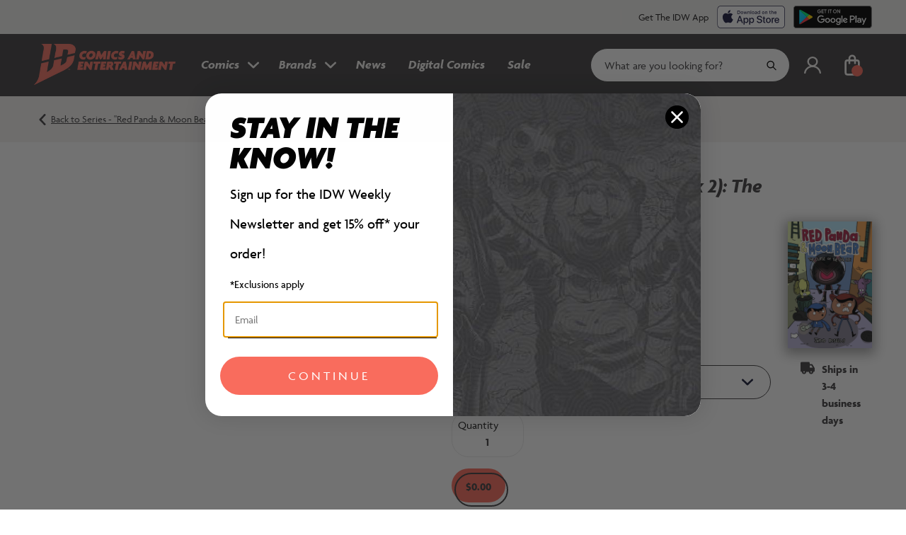

--- FILE ---
content_type: text/html; charset=utf-8
request_url: https://idwpublishing.com/products/red-panda-moon-bear-book-2-the-curse-of-the-evil-eye
body_size: 27651
content:
<!DOCTYPE html>
<html class="js-noscript" lang="en">
<head>
  <meta name="viewport" content="width=device-width,initial-scale=1">
  <meta name="theme-color" content="#ff0000">
  <link rel="shortcut icon" href="//idwpublishing.com/cdn/shop/files/favicon.png?crop=center&height=32&v=1684968329&width=32" type="image/png">

  <title>Red Panda &amp; Moon Bear (Book 2): The Curse of the Evil Eye &ndash; IDW Publishing</title>
<meta name="description" content="Cuban American siblings save the world! With their magic hoodies, Red Panda and Moon Bear can defeat any monster… but how do you stop a curse? When an evil curse descends upon the city of Martí, it’s up to Red Panda and Moon Bear to put a stop to it… but it won’t be easy! First, they’ll have to solve weird mysteries, f">
<link rel="canonical" href="https://idwpublishing.com/products/red-panda-moon-bear-book-2-the-curse-of-the-evil-eye">

  <meta property="og:site_name" content="IDW Publishing ">
<meta property="og:url" content="https://idwpublishing.com/products/red-panda-moon-bear-book-2-the-curse-of-the-evil-eye">
<meta property="og:title" content="Red Panda & Moon Bear (Book 2): The Curse of the Evil Eye">
<meta property="og:type" content="product">
<meta property="og:description" content="Cuban American siblings save the world! With their magic hoodies, Red Panda and Moon Bear can defeat any monster… but how do you stop a curse? When an evil curse descends upon the city of Martí, it’s up to Red Panda and Moon Bear to put a stop to it… but it won’t be easy! First, they’ll have to solve weird mysteries, f"><meta property="product:availability" content="instock">
  <meta property="product:price:amount" content="14.99">
  <meta property="product:price:currency" content="USD"><meta property="og:image" content="http://idwpublishing.com/cdn/shop/products/thumbnail_1024_febe6133-aaa9-48a4-9f07-5d2dc33a9200.jpg?v=1680554643&width=1024">
      <meta property="og:image:secure_url" content="https://idwpublishing.com/cdn/shop/products/thumbnail_1024_febe6133-aaa9-48a4-9f07-5d2dc33a9200.jpg?v=1680554643&width=1024">
      <meta property="og:image:width" content="1024">
      <meta property="og:image:height" content="1536">
      <meta property="og:image:alt" content="Red Panda &amp; Moon Bear (Book 2): The Curse of the Evil Eye">

<meta name="twitter:site" content="@IDWPublishing">
<meta name="twitter:card" content="summary_large_image">
<meta name="twitter:title" content="Red Panda & Moon Bear (Book 2): The Curse of the Evil Eye">
<meta name="twitter:description" content="Cuban American siblings save the world! With their magic hoodies, Red Panda and Moon Bear can defeat any monster… but how do you stop a curse? When an evil curse descends upon the city of Martí, it’s up to Red Panda and Moon Bear to put a stop to it… but it won’t be easy! First, they’ll have to solve weird mysteries, f">

  <script>
(function(theme) {
  // 1. Shop
  theme.shop = {
    address: {"first_name":null,"address1":"14144 Ventura Blvd","phone":"3234336670","city":"Sherman Oaks","zip":"91423","province":"California","country":"United States","last_name":null,"address2":"Suite 210","company":"Idea and Design Works LLC","latitude":34.149392,"longitude":-118.44183,"name":"","country_code":"US","province_code":"CA"},
    currency: "USD",
    moneyFormat: "${{amount}}",
    moneyWithCurrencyFormat: "${{amount}} USD",
    domain: "idwpublishing.com",
    locale: "en",
    name: "IDW Publishing ",
    url: "https:\/\/idwpublishing.com"
  };

  // 2. Template
  theme.template = {
    name: "product",
    suffix: null
  };

  // 3. Locales
  theme.locales = {
    "en": {
      general: {
        accessibility: {
          main_menu: {
            level_2_trigger: "Select for {title} sub menu.",
          },
          items_count: "{count} product in cart | {count} products in cart",
        },
        pagination: {
          total_items: "Showing {visible} of {total} results",
          load_more: "Load {batchCount} More",
        },
      },
      product: {
        go_to_product: "Go to {product} details page",
        open_digital_comic: "Open the digital comic {product} in a new tab",
        availability: {
          in_stock: "In stock",
          sold_out: "Sold Out",
          qty_in_stock: "{quantity} in Stock",
        },
        options: {
          view_details: "View details",
          add_to_bag: "Add to Bag",
        },
        form: {
          add_to_cart: "Add to Bag - {price}",
          pre_order: "Preorder - {price}",
          error_message: "Product could not be added to bag: {error}",
          quantity_label: "Quantity",
          success_message: "Product successfully added to bag",
          variant_label: "Variant",
          coming_soon: "Coming Soon",
          already_in_cart: "Already in Bag",
          recommended_button_link: "Discover More You May Like",
        },
        option: {
          legend: "Select a {name}",
          buy: "Buy {name}",
          variant_cover: "Variant Cover:"
        },
        pricing: {
          starting_at: "Starting at",
          compare_at_price: "Compare at",
          sale_price: "Sale price",
          regular_price: "Regular price",
          free: "Free",
        },
        attributes: {
          on_sale: "Sale",
          signed: "Signed",
          numbered: "Numbered",
          remarqued: "Remarqued",
        },
        digital_disclaimer: "Digital items will be available within your IDW Account.",
        shipment: {
          standard: "Ships in 3-4 business days",
          pre_order: "This is a preorder and will ship on {date}",
          coming_soon: "Available for purchase on {date}",
        }
      },
      collections: {
        titles: {
          comics: "Comics",
          series: "Series",
          brand: "Brand"
        },
        sorting: {
          title: "Sort by",
          created_descending: "Newest Releases",
          created_ascending: "Oldest Releases",
          title_ascending: "Title A-Z",
          title_descending: "Title Z-A",
        },
        filters: {
          reset: "Reset filters",
          no_results: "Sorry, there are no {items} with this filter combination.",
        },
        no_matches: "Sorry, there are no products in this collection at present.",
      },
      cart: {
        form: {
          checkout: "Checkout",
          continue_shopping: "Continue Shopping",
          note_label: "Add a note to your order",
          price_heading: "Price",
          product_heading: "Product",
          quantity_heading: "Quantity",
          total_heading: "Total",
          update: "Update",
          products_with_count: "{count} Product | {count} Products",
          close_message: "Close message",
          shipping_consent: "I have read and understand the \u003ca href=\"\/policies\/shipping-policy\"\u003eShipping Policy\u003c\/a\u003e",
        },
        line_item: {
          discount: "Discount",
          discounted_line_price: "Sale price",
          discounted_price: "Sale price",
          final_line_price: "Regular price",
          final_price: "Regular price",
          original_line_price: "Compare at",
          original_price: "Compare at",
          quantity_label: "Quantity",
          remove: "Remove",
          remove_aria: "Remove {title}",
          decrease_aria: "Decrease quantity of {title} by 1",
          increase_aria: "Increase quantity of {title} by 1",
          pre_order: "This product is a preorder and will ship {date}",
          digital: "All digital products will be available in your IDW Android or IOS mobile app account within a few hours of purchase during business hours.  Please email store@idwpublishing.com with any questions.  Thank you for your patience while we work to provide a better service for you.",
          standard: "This product will ship within 3-4 business days"
        },
        totals: {
          
          shipping_taxes: "Taxes and \u003ca href=\"\/policies\/shipping-policy\"\u003eshipping\u003c\/a\u003e calculated at checkout",
          subtotal: "Subtotal",
          taxes: "Taxes",
          shipping: "Shipping",
          total: "Total",
          calculated_at_checkout: "Calculated at Checkout",
        },
      },
      customer: {
        addresses: {
          add: "Add Address",
          add_new: "Add a New Address",
          address1: "Address",
          address2: "Apartment, suite, etc.",
          cancel: "Cancel",
          delete_confirm: "Are you sure you wish to delete this address?",
          city: "City",
          company: "Company",
          country: "Country\/region",
          edit_address: "Edit address",
          first_name: "First name",
          last_name: "Last name",
          phone: "Phone",
          province: "Province",
          set_default: "Set as default address",
          update: "Update Address",
          zip: "Postal\/Zip code",
        },
      },
      accessibility: {
        swiper: {
          prev_slide: "Previous slide",
          next_slide: "Next slide",
          go_to_slide: "Go to slide {{index}}",
          first_slide: "This is the first slide",
          last_slide: "This is the last slide",
          slide_label: "Slide {{index}} of {{slidesLength}}",
          skip_swiper:  "Skip {label} slider",
          skip_swiper_aria_label: "Skip {label} slider",
          skipped_swiper: "You have skipped the {label} slider",
          skipped_swiper_aria_label: "You have skipped the {label} slider",
        },index_header: "Go to section {index}",
      },
      layout: {
        navigation: {
          back_main: "Back to main menu",
          close: "Close Menu",
          cta_level_1: "Shop all {title}",
          cta_level_1_AZ: "Browse all {title} A-Z"
        },
      },
    },
  };

  // 4. Cart Object
  
    theme.cart = {"note":null,"attributes":{},"original_total_price":0,"total_price":0,"total_discount":0,"total_weight":0.0,"item_count":0,"items":[],"requires_shipping":false,"currency":"USD","items_subtotal_price":0,"cart_level_discount_applications":[],"checkout_charge_amount":0};
    
  

  // 5. Customer
  theme.customer =null;

  // 6. Current Object
  theme.product = {"id":8218570785067,"title":"Red Panda \u0026 Moon Bear (Book 2): The Curse of the Evil Eye","handle":"red-panda-moon-bear-book-2-the-curse-of-the-evil-eye","description":"Cuban American siblings save the world! With their magic hoodies, Red Panda and Moon Bear can defeat any monster…  but how do you stop a curse?\r\n\r\nWhen an evil curse descends upon the city of Martí, it’s up to Red Panda and Moon Bear to put a stop to it… but it won’t be easy! First, they’ll have to solve weird mysteries, fend off new monsters, and uncover the secret history of their neighborhood. With their trusty dog companions and some magical new friends by their side, Red Panda and Moon Bear must find a way to defeat Mal de Ojo—the Evil Eye—and keep it from ruining the lives of everyone they love!     \r\n\r\nOne of New York Public Library’s Best Books of 2019!\r\n\r\nOne of Chicago Public Library’s Best Books of 2019!\r\n\r\n“Red Panda \u0026amp; Moon Bear is fun, wacky and heartfelt. Everyone can enjoy this adventure, but it will resonate especially with Latinx kids. I look forward to seeing more!” —Duncan Tonatiuh, author of Dear Primo and Separate Is Never Equal\r\n\r\n“A delightful book… fantastical in the best kind of way, with cool sci-fi, fantasy, and superhero elements woven throughout. And I love RP and MB’s sense of adventure and cleverness. Perhaps the highest praise I have for the book is that I read it with my three-year-old, and he did not want to put it down.” —Graphic Novel Resources","published_at":"2025-03-11T09:50:41-07:00","created_at":"2023-04-03T13:44:03-07:00","vendor":"IDW Publishing","type":"Book","tags":["include-pdp-pay","PRH","Top Shelf"],"price":1499,"price_min":1499,"price_max":1499,"available":true,"price_varies":false,"compare_at_price":0,"compare_at_price_min":0,"compare_at_price_max":0,"compare_at_price_varies":false,"variants":[{"id":44895032607019,"title":"Physical \/ N\/A","option1":"Physical","option2":"N\/A","option3":null,"sku":"9781603095013","requires_shipping":true,"taxable":true,"featured_image":{"id":40905226584363,"product_id":8218570785067,"position":1,"created_at":"2023-04-03T13:44:03-07:00","updated_at":"2023-04-03T13:44:03-07:00","alt":null,"width":1024,"height":1536,"src":"\/\/idwpublishing.com\/cdn\/shop\/products\/thumbnail_1024_febe6133-aaa9-48a4-9f07-5d2dc33a9200.jpg?v=1680554643","variant_ids":[44895032607019]},"available":true,"name":"Red Panda \u0026 Moon Bear (Book 2): The Curse of the Evil Eye - Physical \/ N\/A","public_title":"Physical \/ N\/A","options":["Physical","N\/A"],"price":1499,"weight":454,"compare_at_price":0,"inventory_management":"shopify","barcode":"IDW0000009111","featured_media":{"alt":null,"id":33256177828139,"position":1,"preview_image":{"aspect_ratio":0.667,"height":1536,"width":1024,"src":"\/\/idwpublishing.com\/cdn\/shop\/products\/thumbnail_1024_febe6133-aaa9-48a4-9f07-5d2dc33a9200.jpg?v=1680554643"}},"requires_selling_plan":false,"selling_plan_allocations":[],"quantity_rule":{"min":1,"max":null,"increment":1}}],"images":["\/\/idwpublishing.com\/cdn\/shop\/products\/thumbnail_1024_febe6133-aaa9-48a4-9f07-5d2dc33a9200.jpg?v=1680554643"],"featured_image":"\/\/idwpublishing.com\/cdn\/shop\/products\/thumbnail_1024_febe6133-aaa9-48a4-9f07-5d2dc33a9200.jpg?v=1680554643","options":["Distribution_Type","Cover_Type"],"media":[{"alt":null,"id":33256177828139,"position":1,"preview_image":{"aspect_ratio":0.667,"height":1536,"width":1024,"src":"\/\/idwpublishing.com\/cdn\/shop\/products\/thumbnail_1024_febe6133-aaa9-48a4-9f07-5d2dc33a9200.jpg?v=1680554643"},"aspect_ratio":0.667,"height":1536,"media_type":"image","src":"\/\/idwpublishing.com\/cdn\/shop\/products\/thumbnail_1024_febe6133-aaa9-48a4-9f07-5d2dc33a9200.jpg?v=1680554643","width":1024}],"requires_selling_plan":false,"selling_plan_groups":[],"content":"Cuban American siblings save the world! With their magic hoodies, Red Panda and Moon Bear can defeat any monster…  but how do you stop a curse?\r\n\r\nWhen an evil curse descends upon the city of Martí, it’s up to Red Panda and Moon Bear to put a stop to it… but it won’t be easy! First, they’ll have to solve weird mysteries, fend off new monsters, and uncover the secret history of their neighborhood. With their trusty dog companions and some magical new friends by their side, Red Panda and Moon Bear must find a way to defeat Mal de Ojo—the Evil Eye—and keep it from ruining the lives of everyone they love!     \r\n\r\nOne of New York Public Library’s Best Books of 2019!\r\n\r\nOne of Chicago Public Library’s Best Books of 2019!\r\n\r\n“Red Panda \u0026amp; Moon Bear is fun, wacky and heartfelt. Everyone can enjoy this adventure, but it will resonate especially with Latinx kids. I look forward to seeing more!” —Duncan Tonatiuh, author of Dear Primo and Separate Is Never Equal\r\n\r\n“A delightful book… fantastical in the best kind of way, with cool sci-fi, fantasy, and superhero elements woven throughout. And I love RP and MB’s sense of adventure and cleverness. Perhaps the highest praise I have for the book is that I read it with my three-year-old, and he did not want to put it down.” —Graphic Novel Resources"};
  
    theme.product.options = [{"name":"Distribution_Type","position":1,"values":["Physical"]},{"name":"Cover_Type","position":2,"values":["N\/A"]}];
    
      var product_variant = theme.product.variants[0];
      product_variant.inventory_policy = "deny";
      product_variant.inventory_quantity = 1969;
      product_variant.cover_artist = ["Jarod Rosello"];
      product_variant.colorist = ["Lesley Atlansky"];
      product_variant.signed = false;
      product_variant.numbered = false;
      product_variant.remarqued = false;
      product_variant.pre_order_delivery_date = null;
      product_variant.on_sale_date = "2022-03-10T17:55:28+00:00";
    
  
  theme.collection = null;
  
  theme.page = null;
  theme.blog =null;

  // 7. Search
  theme.search =null;

  // 8. Routes
  theme.routes = {
    rootUrl: "\/",
    accountUrl: "\/account",
    accountLoginUrl: "\/account\/login",
    accountLogoutUrl: "\/account\/logout",
    accountRegisterUrl: "\/account\/register",
    accountAddressesUrl: "\/account\/addresses",
    collectionsUrl: "\/collections",
    collectionsAllUrl: "\/collections\/all",
    allProductsCollectionUrl: "\/collections\/all-comics",
    searchUrl: "\/search",
    cartUrl: "\/cart",
    cartAddUrl: "\/cart\/add",
    cartChangeUrl: "\/cart\/change",
    cartClearUrl: "\/cart\/clear",
    productRecommendationsUrl: "\/recommendations\/products",
    productsUrl: "\/products",
  };

  // 9. Settings
  theme.settings = {
    responsiveSizes: ["352","832","1200","1920"],
    productImageSize: "800x800",
    collectionImageSize: "800x800",
    accentTags: "IDW Exclusive",
    defaultTags: "Online Exclusive;Convention Exclusive",
    secondaryTag: "Coming Soon"
  };
})(window.theme = window.theme || {});
</script>

  <script src="//idwpublishing.com/cdn/shop/t/154/assets/runtime.bundle.729f6.js?v=120268746750402102911739875832" defer="defer"></script><script src="//idwpublishing.com/cdn/shop/t/154/assets/vendors.bundle.2587f.js?v=82456334124307303471739875859" defer="defer"></script><script src="//idwpublishing.com/cdn/shop/t/154/assets/layout.theme.bundle.7436f.js?v=92494279625228080171739875839" defer="defer"></script><link rel="prefetch" href="//idwpublishing.com/cdn/shop/t/154/assets/template.cart.bundle.4ea4b.js?v=133669868897993999961739875846" as="script"><link rel="prefetch" href="//idwpublishing.com/cdn/shop/t/154/assets/template.collection.bundle.12535.js?v=68896610307993735701739875857" as="script"><link rel="prefetch" href="//idwpublishing.com/cdn/shop/t/154/assets/template.index.bundle.22d82.js?v=137448436989933484171739875841" as="script"><link rel="prefetch" href="//idwpublishing.com/cdn/shop/t/154/assets/template.page.bundle.574ae.js?v=66813152285787392111739875860" as="script"><script src="//idwpublishing.com/cdn/shop/t/154/assets/template.product.bundle.8e3a7.js?v=36187124999964233241739875849" defer="defer"></script><link rel="prefetch" href="//idwpublishing.com/cdn/shop/t/154/assets/template.search.bundle.70a97.js?v=120088381918553880201739875847" as="script">
  <script>window.performance && window.performance.mark && window.performance.mark('shopify.content_for_header.start');</script><meta name="facebook-domain-verification" content="9eqiofxfk8ji00bo3tgzzmjr6f1eto">
<meta name="google-site-verification" content="qgG47P1FEEQ68NBNotYg6_E_rpU8QsqscgJlABzcm3c">
<meta id="shopify-digital-wallet" name="shopify-digital-wallet" content="/68711317803/digital_wallets/dialog">
<meta name="shopify-checkout-api-token" content="591924ef8639572aa3355f9259a65223">
<meta id="in-context-paypal-metadata" data-shop-id="68711317803" data-venmo-supported="false" data-environment="production" data-locale="en_US" data-paypal-v4="true" data-currency="USD">
<link rel="alternate" type="application/json+oembed" href="https://idwpublishing.com/products/red-panda-moon-bear-book-2-the-curse-of-the-evil-eye.oembed">
<script async="async" src="/checkouts/internal/preloads.js?locale=en-US"></script>
<link rel="preconnect" href="https://shop.app" crossorigin="anonymous">
<script async="async" src="https://shop.app/checkouts/internal/preloads.js?locale=en-US&shop_id=68711317803" crossorigin="anonymous"></script>
<script id="apple-pay-shop-capabilities" type="application/json">{"shopId":68711317803,"countryCode":"US","currencyCode":"USD","merchantCapabilities":["supports3DS"],"merchantId":"gid:\/\/shopify\/Shop\/68711317803","merchantName":"IDW Publishing ","requiredBillingContactFields":["postalAddress","email","phone"],"requiredShippingContactFields":["postalAddress","email","phone"],"shippingType":"shipping","supportedNetworks":["visa","masterCard","amex","discover","elo","jcb"],"total":{"type":"pending","label":"IDW Publishing ","amount":"1.00"},"shopifyPaymentsEnabled":true,"supportsSubscriptions":true}</script>
<script id="shopify-features" type="application/json">{"accessToken":"591924ef8639572aa3355f9259a65223","betas":["rich-media-storefront-analytics"],"domain":"idwpublishing.com","predictiveSearch":true,"shopId":68711317803,"locale":"en"}</script>
<script>var Shopify = Shopify || {};
Shopify.shop = "idwpublishing-webstore.myshopify.com";
Shopify.locale = "en";
Shopify.currency = {"active":"USD","rate":"1.0"};
Shopify.country = "US";
Shopify.theme = {"name":"Prod ver: Engineers working COPY of Feb 10, 2025","id":174718583148,"schema_name":"IDW Publishing","schema_version":"1.2.0","theme_store_id":887,"role":"main"};
Shopify.theme.handle = "null";
Shopify.theme.style = {"id":null,"handle":null};
Shopify.cdnHost = "idwpublishing.com/cdn";
Shopify.routes = Shopify.routes || {};
Shopify.routes.root = "/";</script>
<script type="module">!function(o){(o.Shopify=o.Shopify||{}).modules=!0}(window);</script>
<script>!function(o){function n(){var o=[];function n(){o.push(Array.prototype.slice.apply(arguments))}return n.q=o,n}var t=o.Shopify=o.Shopify||{};t.loadFeatures=n(),t.autoloadFeatures=n()}(window);</script>
<script>
  window.ShopifyPay = window.ShopifyPay || {};
  window.ShopifyPay.apiHost = "shop.app\/pay";
  window.ShopifyPay.redirectState = null;
</script>
<script id="shop-js-analytics" type="application/json">{"pageType":"product"}</script>
<script defer="defer" async type="module" src="//idwpublishing.com/cdn/shopifycloud/shop-js/modules/v2/client.init-shop-cart-sync_BT-GjEfc.en.esm.js"></script>
<script defer="defer" async type="module" src="//idwpublishing.com/cdn/shopifycloud/shop-js/modules/v2/chunk.common_D58fp_Oc.esm.js"></script>
<script defer="defer" async type="module" src="//idwpublishing.com/cdn/shopifycloud/shop-js/modules/v2/chunk.modal_xMitdFEc.esm.js"></script>
<script type="module">
  await import("//idwpublishing.com/cdn/shopifycloud/shop-js/modules/v2/client.init-shop-cart-sync_BT-GjEfc.en.esm.js");
await import("//idwpublishing.com/cdn/shopifycloud/shop-js/modules/v2/chunk.common_D58fp_Oc.esm.js");
await import("//idwpublishing.com/cdn/shopifycloud/shop-js/modules/v2/chunk.modal_xMitdFEc.esm.js");

  window.Shopify.SignInWithShop?.initShopCartSync?.({"fedCMEnabled":true,"windoidEnabled":true});

</script>
<script>
  window.Shopify = window.Shopify || {};
  if (!window.Shopify.featureAssets) window.Shopify.featureAssets = {};
  window.Shopify.featureAssets['shop-js'] = {"shop-cart-sync":["modules/v2/client.shop-cart-sync_DZOKe7Ll.en.esm.js","modules/v2/chunk.common_D58fp_Oc.esm.js","modules/v2/chunk.modal_xMitdFEc.esm.js"],"init-fed-cm":["modules/v2/client.init-fed-cm_B6oLuCjv.en.esm.js","modules/v2/chunk.common_D58fp_Oc.esm.js","modules/v2/chunk.modal_xMitdFEc.esm.js"],"shop-cash-offers":["modules/v2/client.shop-cash-offers_D2sdYoxE.en.esm.js","modules/v2/chunk.common_D58fp_Oc.esm.js","modules/v2/chunk.modal_xMitdFEc.esm.js"],"shop-login-button":["modules/v2/client.shop-login-button_QeVjl5Y3.en.esm.js","modules/v2/chunk.common_D58fp_Oc.esm.js","modules/v2/chunk.modal_xMitdFEc.esm.js"],"pay-button":["modules/v2/client.pay-button_DXTOsIq6.en.esm.js","modules/v2/chunk.common_D58fp_Oc.esm.js","modules/v2/chunk.modal_xMitdFEc.esm.js"],"shop-button":["modules/v2/client.shop-button_DQZHx9pm.en.esm.js","modules/v2/chunk.common_D58fp_Oc.esm.js","modules/v2/chunk.modal_xMitdFEc.esm.js"],"avatar":["modules/v2/client.avatar_BTnouDA3.en.esm.js"],"init-windoid":["modules/v2/client.init-windoid_CR1B-cfM.en.esm.js","modules/v2/chunk.common_D58fp_Oc.esm.js","modules/v2/chunk.modal_xMitdFEc.esm.js"],"init-shop-for-new-customer-accounts":["modules/v2/client.init-shop-for-new-customer-accounts_C_vY_xzh.en.esm.js","modules/v2/client.shop-login-button_QeVjl5Y3.en.esm.js","modules/v2/chunk.common_D58fp_Oc.esm.js","modules/v2/chunk.modal_xMitdFEc.esm.js"],"init-shop-email-lookup-coordinator":["modules/v2/client.init-shop-email-lookup-coordinator_BI7n9ZSv.en.esm.js","modules/v2/chunk.common_D58fp_Oc.esm.js","modules/v2/chunk.modal_xMitdFEc.esm.js"],"init-shop-cart-sync":["modules/v2/client.init-shop-cart-sync_BT-GjEfc.en.esm.js","modules/v2/chunk.common_D58fp_Oc.esm.js","modules/v2/chunk.modal_xMitdFEc.esm.js"],"shop-toast-manager":["modules/v2/client.shop-toast-manager_DiYdP3xc.en.esm.js","modules/v2/chunk.common_D58fp_Oc.esm.js","modules/v2/chunk.modal_xMitdFEc.esm.js"],"init-customer-accounts":["modules/v2/client.init-customer-accounts_D9ZNqS-Q.en.esm.js","modules/v2/client.shop-login-button_QeVjl5Y3.en.esm.js","modules/v2/chunk.common_D58fp_Oc.esm.js","modules/v2/chunk.modal_xMitdFEc.esm.js"],"init-customer-accounts-sign-up":["modules/v2/client.init-customer-accounts-sign-up_iGw4briv.en.esm.js","modules/v2/client.shop-login-button_QeVjl5Y3.en.esm.js","modules/v2/chunk.common_D58fp_Oc.esm.js","modules/v2/chunk.modal_xMitdFEc.esm.js"],"shop-follow-button":["modules/v2/client.shop-follow-button_CqMgW2wH.en.esm.js","modules/v2/chunk.common_D58fp_Oc.esm.js","modules/v2/chunk.modal_xMitdFEc.esm.js"],"checkout-modal":["modules/v2/client.checkout-modal_xHeaAweL.en.esm.js","modules/v2/chunk.common_D58fp_Oc.esm.js","modules/v2/chunk.modal_xMitdFEc.esm.js"],"shop-login":["modules/v2/client.shop-login_D91U-Q7h.en.esm.js","modules/v2/chunk.common_D58fp_Oc.esm.js","modules/v2/chunk.modal_xMitdFEc.esm.js"],"lead-capture":["modules/v2/client.lead-capture_BJmE1dJe.en.esm.js","modules/v2/chunk.common_D58fp_Oc.esm.js","modules/v2/chunk.modal_xMitdFEc.esm.js"],"payment-terms":["modules/v2/client.payment-terms_Ci9AEqFq.en.esm.js","modules/v2/chunk.common_D58fp_Oc.esm.js","modules/v2/chunk.modal_xMitdFEc.esm.js"]};
</script>
<script>(function() {
  var isLoaded = false;
  function asyncLoad() {
    if (isLoaded) return;
    isLoaded = true;
    var urls = ["https:\/\/loox.io\/widget\/tjfMPyKHSQ\/loox.1709568052483.js?shop=idwpublishing-webstore.myshopify.com","https:\/\/tools.luckyorange.com\/core\/lo.js?site-id=154619dc\u0026shop=idwpublishing-webstore.myshopify.com"];
    for (var i = 0; i < urls.length; i++) {
      var s = document.createElement('script');
      s.type = 'text/javascript';
      s.async = true;
      s.src = urls[i];
      var x = document.getElementsByTagName('script')[0];
      x.parentNode.insertBefore(s, x);
    }
  };
  if(window.attachEvent) {
    window.attachEvent('onload', asyncLoad);
  } else {
    window.addEventListener('load', asyncLoad, false);
  }
})();</script>
<script id="__st">var __st={"a":68711317803,"offset":-28800,"reqid":"5e939548-3cf0-4212-8758-5a56f437038c-1769361096","pageurl":"idwpublishing.com\/products\/red-panda-moon-bear-book-2-the-curse-of-the-evil-eye","u":"7d81aeb95e35","p":"product","rtyp":"product","rid":8218570785067};</script>
<script>window.ShopifyPaypalV4VisibilityTracking = true;</script>
<script id="captcha-bootstrap">!function(){'use strict';const t='contact',e='account',n='new_comment',o=[[t,t],['blogs',n],['comments',n],[t,'customer']],c=[[e,'customer_login'],[e,'guest_login'],[e,'recover_customer_password'],[e,'create_customer']],r=t=>t.map((([t,e])=>`form[action*='/${t}']:not([data-nocaptcha='true']) input[name='form_type'][value='${e}']`)).join(','),a=t=>()=>t?[...document.querySelectorAll(t)].map((t=>t.form)):[];function s(){const t=[...o],e=r(t);return a(e)}const i='password',u='form_key',d=['recaptcha-v3-token','g-recaptcha-response','h-captcha-response',i],f=()=>{try{return window.sessionStorage}catch{return}},m='__shopify_v',_=t=>t.elements[u];function p(t,e,n=!1){try{const o=window.sessionStorage,c=JSON.parse(o.getItem(e)),{data:r}=function(t){const{data:e,action:n}=t;return t[m]||n?{data:e,action:n}:{data:t,action:n}}(c);for(const[e,n]of Object.entries(r))t.elements[e]&&(t.elements[e].value=n);n&&o.removeItem(e)}catch(o){console.error('form repopulation failed',{error:o})}}const l='form_type',E='cptcha';function T(t){t.dataset[E]=!0}const w=window,h=w.document,L='Shopify',v='ce_forms',y='captcha';let A=!1;((t,e)=>{const n=(g='f06e6c50-85a8-45c8-87d0-21a2b65856fe',I='https://cdn.shopify.com/shopifycloud/storefront-forms-hcaptcha/ce_storefront_forms_captcha_hcaptcha.v1.5.2.iife.js',D={infoText:'Protected by hCaptcha',privacyText:'Privacy',termsText:'Terms'},(t,e,n)=>{const o=w[L][v],c=o.bindForm;if(c)return c(t,g,e,D).then(n);var r;o.q.push([[t,g,e,D],n]),r=I,A||(h.body.append(Object.assign(h.createElement('script'),{id:'captcha-provider',async:!0,src:r})),A=!0)});var g,I,D;w[L]=w[L]||{},w[L][v]=w[L][v]||{},w[L][v].q=[],w[L][y]=w[L][y]||{},w[L][y].protect=function(t,e){n(t,void 0,e),T(t)},Object.freeze(w[L][y]),function(t,e,n,w,h,L){const[v,y,A,g]=function(t,e,n){const i=e?o:[],u=t?c:[],d=[...i,...u],f=r(d),m=r(i),_=r(d.filter((([t,e])=>n.includes(e))));return[a(f),a(m),a(_),s()]}(w,h,L),I=t=>{const e=t.target;return e instanceof HTMLFormElement?e:e&&e.form},D=t=>v().includes(t);t.addEventListener('submit',(t=>{const e=I(t);if(!e)return;const n=D(e)&&!e.dataset.hcaptchaBound&&!e.dataset.recaptchaBound,o=_(e),c=g().includes(e)&&(!o||!o.value);(n||c)&&t.preventDefault(),c&&!n&&(function(t){try{if(!f())return;!function(t){const e=f();if(!e)return;const n=_(t);if(!n)return;const o=n.value;o&&e.removeItem(o)}(t);const e=Array.from(Array(32),(()=>Math.random().toString(36)[2])).join('');!function(t,e){_(t)||t.append(Object.assign(document.createElement('input'),{type:'hidden',name:u})),t.elements[u].value=e}(t,e),function(t,e){const n=f();if(!n)return;const o=[...t.querySelectorAll(`input[type='${i}']`)].map((({name:t})=>t)),c=[...d,...o],r={};for(const[a,s]of new FormData(t).entries())c.includes(a)||(r[a]=s);n.setItem(e,JSON.stringify({[m]:1,action:t.action,data:r}))}(t,e)}catch(e){console.error('failed to persist form',e)}}(e),e.submit())}));const S=(t,e)=>{t&&!t.dataset[E]&&(n(t,e.some((e=>e===t))),T(t))};for(const o of['focusin','change'])t.addEventListener(o,(t=>{const e=I(t);D(e)&&S(e,y())}));const B=e.get('form_key'),M=e.get(l),P=B&&M;t.addEventListener('DOMContentLoaded',(()=>{const t=y();if(P)for(const e of t)e.elements[l].value===M&&p(e,B);[...new Set([...A(),...v().filter((t=>'true'===t.dataset.shopifyCaptcha))])].forEach((e=>S(e,t)))}))}(h,new URLSearchParams(w.location.search),n,t,e,['guest_login'])})(!0,!0)}();</script>
<script integrity="sha256-4kQ18oKyAcykRKYeNunJcIwy7WH5gtpwJnB7kiuLZ1E=" data-source-attribution="shopify.loadfeatures" defer="defer" src="//idwpublishing.com/cdn/shopifycloud/storefront/assets/storefront/load_feature-a0a9edcb.js" crossorigin="anonymous"></script>
<script crossorigin="anonymous" defer="defer" src="//idwpublishing.com/cdn/shopifycloud/storefront/assets/shopify_pay/storefront-65b4c6d7.js?v=20250812"></script>
<script data-source-attribution="shopify.dynamic_checkout.dynamic.init">var Shopify=Shopify||{};Shopify.PaymentButton=Shopify.PaymentButton||{isStorefrontPortableWallets:!0,init:function(){window.Shopify.PaymentButton.init=function(){};var t=document.createElement("script");t.src="https://idwpublishing.com/cdn/shopifycloud/portable-wallets/latest/portable-wallets.en.js",t.type="module",document.head.appendChild(t)}};
</script>
<script data-source-attribution="shopify.dynamic_checkout.buyer_consent">
  function portableWalletsHideBuyerConsent(e){var t=document.getElementById("shopify-buyer-consent"),n=document.getElementById("shopify-subscription-policy-button");t&&n&&(t.classList.add("hidden"),t.setAttribute("aria-hidden","true"),n.removeEventListener("click",e))}function portableWalletsShowBuyerConsent(e){var t=document.getElementById("shopify-buyer-consent"),n=document.getElementById("shopify-subscription-policy-button");t&&n&&(t.classList.remove("hidden"),t.removeAttribute("aria-hidden"),n.addEventListener("click",e))}window.Shopify?.PaymentButton&&(window.Shopify.PaymentButton.hideBuyerConsent=portableWalletsHideBuyerConsent,window.Shopify.PaymentButton.showBuyerConsent=portableWalletsShowBuyerConsent);
</script>
<script>
  function portableWalletsCleanup(e){e&&e.src&&console.error("Failed to load portable wallets script "+e.src);var t=document.querySelectorAll("shopify-accelerated-checkout .shopify-payment-button__skeleton, shopify-accelerated-checkout-cart .wallet-cart-button__skeleton"),e=document.getElementById("shopify-buyer-consent");for(let e=0;e<t.length;e++)t[e].remove();e&&e.remove()}function portableWalletsNotLoadedAsModule(e){e instanceof ErrorEvent&&"string"==typeof e.message&&e.message.includes("import.meta")&&"string"==typeof e.filename&&e.filename.includes("portable-wallets")&&(window.removeEventListener("error",portableWalletsNotLoadedAsModule),window.Shopify.PaymentButton.failedToLoad=e,"loading"===document.readyState?document.addEventListener("DOMContentLoaded",window.Shopify.PaymentButton.init):window.Shopify.PaymentButton.init())}window.addEventListener("error",portableWalletsNotLoadedAsModule);
</script>

<script type="module" src="https://idwpublishing.com/cdn/shopifycloud/portable-wallets/latest/portable-wallets.en.js" onError="portableWalletsCleanup(this)" crossorigin="anonymous"></script>
<script nomodule>
  document.addEventListener("DOMContentLoaded", portableWalletsCleanup);
</script>

<script id='scb4127' type='text/javascript' async='' src='https://idwpublishing.com/cdn/shopifycloud/privacy-banner/storefront-banner.js'></script><link id="shopify-accelerated-checkout-styles" rel="stylesheet" media="screen" href="https://idwpublishing.com/cdn/shopifycloud/portable-wallets/latest/accelerated-checkout-backwards-compat.css" crossorigin="anonymous">
<style id="shopify-accelerated-checkout-cart">
        #shopify-buyer-consent {
  margin-top: 1em;
  display: inline-block;
  width: 100%;
}

#shopify-buyer-consent.hidden {
  display: none;
}

#shopify-subscription-policy-button {
  background: none;
  border: none;
  padding: 0;
  text-decoration: underline;
  font-size: inherit;
  cursor: pointer;
}

#shopify-subscription-policy-button::before {
  box-shadow: none;
}

      </style>

<script>window.performance && window.performance.mark && window.performance.mark('shopify.content_for_header.end');</script>
<style>
  @font-face {
  font-family: Poppins;
  font-weight: 700;
  font-style: normal;
  font-display: swap;
  src: url("//idwpublishing.com/cdn/fonts/poppins/poppins_n7.56758dcf284489feb014a026f3727f2f20a54626.woff2") format("woff2"),
       url("//idwpublishing.com/cdn/fonts/poppins/poppins_n7.f34f55d9b3d3205d2cd6f64955ff4b36f0cfd8da.woff") format("woff");
}

  @font-face {
  font-family: Poppins;
  font-weight: 900;
  font-style: normal;
  font-display: swap;
  src: url("//idwpublishing.com/cdn/fonts/poppins/poppins_n9.eb6b9ef01b62e777a960bfd02fc9fb4918cd3eab.woff2") format("woff2"),
       url("//idwpublishing.com/cdn/fonts/poppins/poppins_n9.6501a5bd018e348b6d5d6e8c335f9e7d32a80c36.woff") format("woff");
}


  @font-face {
  font-family: Poppins;
  font-weight: 400;
  font-style: normal;
  font-display: swap;
  src: url("//idwpublishing.com/cdn/fonts/poppins/poppins_n4.0ba78fa5af9b0e1a374041b3ceaadf0a43b41362.woff2") format("woff2"),
       url("//idwpublishing.com/cdn/fonts/poppins/poppins_n4.214741a72ff2596839fc9760ee7a770386cf16ca.woff") format("woff");
}

  @font-face {
  font-family: Poppins;
  font-weight: 600;
  font-style: normal;
  font-display: swap;
  src: url("//idwpublishing.com/cdn/fonts/poppins/poppins_n6.aa29d4918bc243723d56b59572e18228ed0786f6.woff2") format("woff2"),
       url("//idwpublishing.com/cdn/fonts/poppins/poppins_n6.5f815d845fe073750885d5b7e619ee00e8111208.woff") format("woff");
}


  :root {
    --heading-font: agenda;
    --body-font: agenda;
  }
</style>



<script>
  window.__webpack_public_path__ = "//idwpublishing.com/cdn/shop/t/154/assets/";
</script>
<link href="//idwpublishing.com/cdn/shop/t/154/assets/vendors.bundle.2587f.css?v=106118118948016734471739875862" rel="stylesheet"><link href="//idwpublishing.com/cdn/shop/t/154/assets/layout.theme.bundle.7436f.css?v=88959856879358701011739875829" rel="stylesheet"><link rel="prefetch" href="//idwpublishing.com/cdn/shop/t/154/assets/template.cart.bundle.4ea4b.css?v=105930016593741426681739875839" as="style"><link rel="prefetch" href="//idwpublishing.com/cdn/shop/t/154/assets/template.collection.bundle.12535.css?v=74217687198595926341739875856" as="style"><link rel="prefetch" href="//idwpublishing.com/cdn/shop/t/154/assets/template.index.bundle.22d82.css?v=28385112980575457931739875856" as="style"><link rel="prefetch" href="//idwpublishing.com/cdn/shop/t/154/assets/template.page.bundle.574ae.css?v=160961033924518100561739875856" as="style"><link href="//idwpublishing.com/cdn/shop/t/154/assets/template.product.bundle.8e3a7.css?v=104573977383292469431739875840" rel="stylesheet"><link rel="prefetch" href="//idwpublishing.com/cdn/shop/t/154/assets/template.search.bundle.70a97.css?v=75267529995667188651739875855" as="style"><link rel="stylesheet" href="https://use.typekit.net/ulq2wbw.css">
  <!-- BEGIN GROOVE WIDGET CODE --><script> !function(e,t){if(!e.groove){var i=function(e,t){return Array.prototype.slice.call(e,t)},a={widget:null,loadedWidgets:{},classes:{Shim:null,Embeddable:function(){this._beforeLoadCallQueue=[],this.shim=null,this.finalized=!1;var e=function(e){var t=i(arguments,1);if(this.finalized){if(!this[e])throw new TypeError(e+"() is not a valid widget method");this[e].apply(this,t)}else this._beforeLoadCallQueue.push([e,t])};this.initializeShim=function(){a.classes.Shim&&(this.shim=new a.classes.Shim(this))},this.exec=e,this.init=function(){e.apply(this,["init"].concat(i(arguments,0))),this.initializeShim()},this.onShimScriptLoad=this.initializeShim.bind(this),this.onload=void 0}},scriptLoader:{callbacks:{},states:{},load:function(e,i){if("pending"!==this.states[e]){this.states[e]="pending";var a=t.createElement("script");a.id=e,a.type="text/javascript",a.async=!0,a.src=i;var s=this;a.addEventListener("load",(function(){s.states[e]="completed",(s.callbacks[e]||[]).forEach((function(e){e()}))}),!1);var n=t.getElementsByTagName("script")[0];n.parentNode.insertBefore(a,n)}},addListener:function(e,t){"completed"!==this.states[e]?(this.callbacks[e]||(this.callbacks[e]=[]),this.callbacks[e].push(t)):t()}},createEmbeddable:function(){var t=new a.classes.Embeddable;return e.Proxy?new Proxy(t,{get:function(e,t){return e instanceof a.classes.Embeddable?Object.prototype.hasOwnProperty.call(e,t)||"onload"===t?e[t]:function(){e.exec.apply(e,[t].concat(i(arguments,0)))}:e[t]}}):t},createWidget:function(){var e=a.createEmbeddable();return a.scriptLoader.load("groove-script","https://ed56b162-ef8c-4db5-b643-0f0dcbe859dc.widget.cluster.groovehq.com/api/loader"),a.scriptLoader.addListener("groove-iframe-shim-loader",e.onShimScriptLoad),e}};e.groove=a}}(window,document); window.groove.widget = window.groove.createWidget(); window.groove.widget.init('ed56b162-ef8c-4db5-b643-0f0dcbe859dc', {});</script><!-- END GROOVE WIDGET CODE -->
  <script>document.documentElement.classList.remove('js-noscript');</script>
  <!-- Meta Pixel Code -->
<script>
!function(f,b,e,v,n,t,s)
{if(f.fbq)return;n=f.fbq=function(){n.callMethod?
n.callMethod.apply(n,arguments):n.queue.push(arguments)};
if(!f._fbq)f._fbq=n;n.push=n;n.loaded=!0;n.version='2.0';
n.queue=[];t=b.createElement(e);t.async=!0;
t.src=v;s=b.getElementsByTagName(e)[0];
s.parentNode.insertBefore(t,s)}(window, document,'script',
'https://connect.facebook.net/en_US/fbevents.js');
fbq('init', '979595554288023');
fbq('track', 'PageView');
</script>
<noscript><img height="1" width="1" style="display:none"
src="https://www.facebook.com/tr?id=979595554288023&ev=PageView&noscript=1"
/></noscript>
<!-- End Meta Pixel Code -->
<!-- BEGIN app block: shopify://apps/klaviyo-email-marketing-sms/blocks/klaviyo-onsite-embed/2632fe16-c075-4321-a88b-50b567f42507 -->












  <script async src="https://static.klaviyo.com/onsite/js/TKBjFa/klaviyo.js?company_id=TKBjFa"></script>
  <script>!function(){if(!window.klaviyo){window._klOnsite=window._klOnsite||[];try{window.klaviyo=new Proxy({},{get:function(n,i){return"push"===i?function(){var n;(n=window._klOnsite).push.apply(n,arguments)}:function(){for(var n=arguments.length,o=new Array(n),w=0;w<n;w++)o[w]=arguments[w];var t="function"==typeof o[o.length-1]?o.pop():void 0,e=new Promise((function(n){window._klOnsite.push([i].concat(o,[function(i){t&&t(i),n(i)}]))}));return e}}})}catch(n){window.klaviyo=window.klaviyo||[],window.klaviyo.push=function(){var n;(n=window._klOnsite).push.apply(n,arguments)}}}}();</script>

  
    <script id="viewed_product">
      if (item == null) {
        var _learnq = _learnq || [];

        var MetafieldReviews = null
        var MetafieldYotpoRating = null
        var MetafieldYotpoCount = null
        var MetafieldLooxRating = null
        var MetafieldLooxCount = null
        var okendoProduct = null
        var okendoProductReviewCount = null
        var okendoProductReviewAverageValue = null
        try {
          // The following fields are used for Customer Hub recently viewed in order to add reviews.
          // This information is not part of __kla_viewed. Instead, it is part of __kla_viewed_reviewed_items
          MetafieldReviews = {};
          MetafieldYotpoRating = null
          MetafieldYotpoCount = null
          MetafieldLooxRating = null
          MetafieldLooxCount = null

          okendoProduct = null
          // If the okendo metafield is not legacy, it will error, which then requires the new json formatted data
          if (okendoProduct && 'error' in okendoProduct) {
            okendoProduct = null
          }
          okendoProductReviewCount = okendoProduct ? okendoProduct.reviewCount : null
          okendoProductReviewAverageValue = okendoProduct ? okendoProduct.reviewAverageValue : null
        } catch (error) {
          console.error('Error in Klaviyo onsite reviews tracking:', error);
        }

        var item = {
          Name: "Red Panda \u0026 Moon Bear (Book 2): The Curse of the Evil Eye",
          ProductID: 8218570785067,
          Categories: ["Active","All Active","All Comics","Coupons Apply","Red Panda \u0026 Moon Bear","Top Shelf"],
          ImageURL: "https://idwpublishing.com/cdn/shop/products/thumbnail_1024_febe6133-aaa9-48a4-9f07-5d2dc33a9200_grande.jpg?v=1680554643",
          URL: "https://idwpublishing.com/products/red-panda-moon-bear-book-2-the-curse-of-the-evil-eye",
          Brand: "IDW Publishing",
          Price: "$14.99",
          Value: "14.99",
          CompareAtPrice: "$0.00"
        };
        _learnq.push(['track', 'Viewed Product', item]);
        _learnq.push(['trackViewedItem', {
          Title: item.Name,
          ItemId: item.ProductID,
          Categories: item.Categories,
          ImageUrl: item.ImageURL,
          Url: item.URL,
          Metadata: {
            Brand: item.Brand,
            Price: item.Price,
            Value: item.Value,
            CompareAtPrice: item.CompareAtPrice
          },
          metafields:{
            reviews: MetafieldReviews,
            yotpo:{
              rating: MetafieldYotpoRating,
              count: MetafieldYotpoCount,
            },
            loox:{
              rating: MetafieldLooxRating,
              count: MetafieldLooxCount,
            },
            okendo: {
              rating: okendoProductReviewAverageValue,
              count: okendoProductReviewCount,
            }
          }
        }]);
      }
    </script>
  




  <script>
    window.klaviyoReviewsProductDesignMode = false
  </script>







<!-- END app block --><link href="https://monorail-edge.shopifysvc.com" rel="dns-prefetch">
<script>(function(){if ("sendBeacon" in navigator && "performance" in window) {try {var session_token_from_headers = performance.getEntriesByType('navigation')[0].serverTiming.find(x => x.name == '_s').description;} catch {var session_token_from_headers = undefined;}var session_cookie_matches = document.cookie.match(/_shopify_s=([^;]*)/);var session_token_from_cookie = session_cookie_matches && session_cookie_matches.length === 2 ? session_cookie_matches[1] : "";var session_token = session_token_from_headers || session_token_from_cookie || "";function handle_abandonment_event(e) {var entries = performance.getEntries().filter(function(entry) {return /monorail-edge.shopifysvc.com/.test(entry.name);});if (!window.abandonment_tracked && entries.length === 0) {window.abandonment_tracked = true;var currentMs = Date.now();var navigation_start = performance.timing.navigationStart;var payload = {shop_id: 68711317803,url: window.location.href,navigation_start,duration: currentMs - navigation_start,session_token,page_type: "product"};window.navigator.sendBeacon("https://monorail-edge.shopifysvc.com/v1/produce", JSON.stringify({schema_id: "online_store_buyer_site_abandonment/1.1",payload: payload,metadata: {event_created_at_ms: currentMs,event_sent_at_ms: currentMs}}));}}window.addEventListener('pagehide', handle_abandonment_event);}}());</script>
<script id="web-pixels-manager-setup">(function e(e,d,r,n,o){if(void 0===o&&(o={}),!Boolean(null===(a=null===(i=window.Shopify)||void 0===i?void 0:i.analytics)||void 0===a?void 0:a.replayQueue)){var i,a;window.Shopify=window.Shopify||{};var t=window.Shopify;t.analytics=t.analytics||{};var s=t.analytics;s.replayQueue=[],s.publish=function(e,d,r){return s.replayQueue.push([e,d,r]),!0};try{self.performance.mark("wpm:start")}catch(e){}var l=function(){var e={modern:/Edge?\/(1{2}[4-9]|1[2-9]\d|[2-9]\d{2}|\d{4,})\.\d+(\.\d+|)|Firefox\/(1{2}[4-9]|1[2-9]\d|[2-9]\d{2}|\d{4,})\.\d+(\.\d+|)|Chrom(ium|e)\/(9{2}|\d{3,})\.\d+(\.\d+|)|(Maci|X1{2}).+ Version\/(15\.\d+|(1[6-9]|[2-9]\d|\d{3,})\.\d+)([,.]\d+|)( \(\w+\)|)( Mobile\/\w+|) Safari\/|Chrome.+OPR\/(9{2}|\d{3,})\.\d+\.\d+|(CPU[ +]OS|iPhone[ +]OS|CPU[ +]iPhone|CPU IPhone OS|CPU iPad OS)[ +]+(15[._]\d+|(1[6-9]|[2-9]\d|\d{3,})[._]\d+)([._]\d+|)|Android:?[ /-](13[3-9]|1[4-9]\d|[2-9]\d{2}|\d{4,})(\.\d+|)(\.\d+|)|Android.+Firefox\/(13[5-9]|1[4-9]\d|[2-9]\d{2}|\d{4,})\.\d+(\.\d+|)|Android.+Chrom(ium|e)\/(13[3-9]|1[4-9]\d|[2-9]\d{2}|\d{4,})\.\d+(\.\d+|)|SamsungBrowser\/([2-9]\d|\d{3,})\.\d+/,legacy:/Edge?\/(1[6-9]|[2-9]\d|\d{3,})\.\d+(\.\d+|)|Firefox\/(5[4-9]|[6-9]\d|\d{3,})\.\d+(\.\d+|)|Chrom(ium|e)\/(5[1-9]|[6-9]\d|\d{3,})\.\d+(\.\d+|)([\d.]+$|.*Safari\/(?![\d.]+ Edge\/[\d.]+$))|(Maci|X1{2}).+ Version\/(10\.\d+|(1[1-9]|[2-9]\d|\d{3,})\.\d+)([,.]\d+|)( \(\w+\)|)( Mobile\/\w+|) Safari\/|Chrome.+OPR\/(3[89]|[4-9]\d|\d{3,})\.\d+\.\d+|(CPU[ +]OS|iPhone[ +]OS|CPU[ +]iPhone|CPU IPhone OS|CPU iPad OS)[ +]+(10[._]\d+|(1[1-9]|[2-9]\d|\d{3,})[._]\d+)([._]\d+|)|Android:?[ /-](13[3-9]|1[4-9]\d|[2-9]\d{2}|\d{4,})(\.\d+|)(\.\d+|)|Mobile Safari.+OPR\/([89]\d|\d{3,})\.\d+\.\d+|Android.+Firefox\/(13[5-9]|1[4-9]\d|[2-9]\d{2}|\d{4,})\.\d+(\.\d+|)|Android.+Chrom(ium|e)\/(13[3-9]|1[4-9]\d|[2-9]\d{2}|\d{4,})\.\d+(\.\d+|)|Android.+(UC? ?Browser|UCWEB|U3)[ /]?(15\.([5-9]|\d{2,})|(1[6-9]|[2-9]\d|\d{3,})\.\d+)\.\d+|SamsungBrowser\/(5\.\d+|([6-9]|\d{2,})\.\d+)|Android.+MQ{2}Browser\/(14(\.(9|\d{2,})|)|(1[5-9]|[2-9]\d|\d{3,})(\.\d+|))(\.\d+|)|K[Aa][Ii]OS\/(3\.\d+|([4-9]|\d{2,})\.\d+)(\.\d+|)/},d=e.modern,r=e.legacy,n=navigator.userAgent;return n.match(d)?"modern":n.match(r)?"legacy":"unknown"}(),u="modern"===l?"modern":"legacy",c=(null!=n?n:{modern:"",legacy:""})[u],f=function(e){return[e.baseUrl,"/wpm","/b",e.hashVersion,"modern"===e.buildTarget?"m":"l",".js"].join("")}({baseUrl:d,hashVersion:r,buildTarget:u}),m=function(e){var d=e.version,r=e.bundleTarget,n=e.surface,o=e.pageUrl,i=e.monorailEndpoint;return{emit:function(e){var a=e.status,t=e.errorMsg,s=(new Date).getTime(),l=JSON.stringify({metadata:{event_sent_at_ms:s},events:[{schema_id:"web_pixels_manager_load/3.1",payload:{version:d,bundle_target:r,page_url:o,status:a,surface:n,error_msg:t},metadata:{event_created_at_ms:s}}]});if(!i)return console&&console.warn&&console.warn("[Web Pixels Manager] No Monorail endpoint provided, skipping logging."),!1;try{return self.navigator.sendBeacon.bind(self.navigator)(i,l)}catch(e){}var u=new XMLHttpRequest;try{return u.open("POST",i,!0),u.setRequestHeader("Content-Type","text/plain"),u.send(l),!0}catch(e){return console&&console.warn&&console.warn("[Web Pixels Manager] Got an unhandled error while logging to Monorail."),!1}}}}({version:r,bundleTarget:l,surface:e.surface,pageUrl:self.location.href,monorailEndpoint:e.monorailEndpoint});try{o.browserTarget=l,function(e){var d=e.src,r=e.async,n=void 0===r||r,o=e.onload,i=e.onerror,a=e.sri,t=e.scriptDataAttributes,s=void 0===t?{}:t,l=document.createElement("script"),u=document.querySelector("head"),c=document.querySelector("body");if(l.async=n,l.src=d,a&&(l.integrity=a,l.crossOrigin="anonymous"),s)for(var f in s)if(Object.prototype.hasOwnProperty.call(s,f))try{l.dataset[f]=s[f]}catch(e){}if(o&&l.addEventListener("load",o),i&&l.addEventListener("error",i),u)u.appendChild(l);else{if(!c)throw new Error("Did not find a head or body element to append the script");c.appendChild(l)}}({src:f,async:!0,onload:function(){if(!function(){var e,d;return Boolean(null===(d=null===(e=window.Shopify)||void 0===e?void 0:e.analytics)||void 0===d?void 0:d.initialized)}()){var d=window.webPixelsManager.init(e)||void 0;if(d){var r=window.Shopify.analytics;r.replayQueue.forEach((function(e){var r=e[0],n=e[1],o=e[2];d.publishCustomEvent(r,n,o)})),r.replayQueue=[],r.publish=d.publishCustomEvent,r.visitor=d.visitor,r.initialized=!0}}},onerror:function(){return m.emit({status:"failed",errorMsg:"".concat(f," has failed to load")})},sri:function(e){var d=/^sha384-[A-Za-z0-9+/=]+$/;return"string"==typeof e&&d.test(e)}(c)?c:"",scriptDataAttributes:o}),m.emit({status:"loading"})}catch(e){m.emit({status:"failed",errorMsg:(null==e?void 0:e.message)||"Unknown error"})}}})({shopId: 68711317803,storefrontBaseUrl: "https://idwpublishing.com",extensionsBaseUrl: "https://extensions.shopifycdn.com/cdn/shopifycloud/web-pixels-manager",monorailEndpoint: "https://monorail-edge.shopifysvc.com/unstable/produce_batch",surface: "storefront-renderer",enabledBetaFlags: ["2dca8a86"],webPixelsConfigList: [{"id":"1843560812","configuration":"{\"accountID\":\"TKBjFa\",\"webPixelConfig\":\"eyJlbmFibGVBZGRlZFRvQ2FydEV2ZW50cyI6IHRydWV9\"}","eventPayloadVersion":"v1","runtimeContext":"STRICT","scriptVersion":"524f6c1ee37bacdca7657a665bdca589","type":"APP","apiClientId":123074,"privacyPurposes":["ANALYTICS","MARKETING"],"dataSharingAdjustments":{"protectedCustomerApprovalScopes":["read_customer_address","read_customer_email","read_customer_name","read_customer_personal_data","read_customer_phone"]}},{"id":"995819884","configuration":"{\"pixel_id\":\"512871198883739\",\"pixel_type\":\"facebook_pixel\"}","eventPayloadVersion":"v1","runtimeContext":"OPEN","scriptVersion":"ca16bc87fe92b6042fbaa3acc2fbdaa6","type":"APP","apiClientId":2329312,"privacyPurposes":["ANALYTICS","MARKETING","SALE_OF_DATA"],"dataSharingAdjustments":{"protectedCustomerApprovalScopes":["read_customer_address","read_customer_email","read_customer_name","read_customer_personal_data","read_customer_phone"]}},{"id":"816578924","configuration":"{\"siteId\":\"154619dc\",\"environment\":\"production\",\"isPlusUser\":\"true\"}","eventPayloadVersion":"v1","runtimeContext":"STRICT","scriptVersion":"d38a2000dcd0eb072d7eed6a88122b6b","type":"APP","apiClientId":187969,"privacyPurposes":["ANALYTICS","MARKETING"],"capabilities":["advanced_dom_events"],"dataSharingAdjustments":{"protectedCustomerApprovalScopes":[]}},{"id":"754811244","configuration":"{\"config\":\"{\\\"pixel_id\\\":\\\"G-E00HJKWVFY\\\",\\\"target_country\\\":\\\"US\\\",\\\"gtag_events\\\":[{\\\"type\\\":\\\"begin_checkout\\\",\\\"action_label\\\":\\\"G-E00HJKWVFY\\\"},{\\\"type\\\":\\\"search\\\",\\\"action_label\\\":\\\"G-E00HJKWVFY\\\"},{\\\"type\\\":\\\"view_item\\\",\\\"action_label\\\":[\\\"G-E00HJKWVFY\\\",\\\"MC-6K4FZNS1S8\\\"]},{\\\"type\\\":\\\"purchase\\\",\\\"action_label\\\":[\\\"G-E00HJKWVFY\\\",\\\"MC-6K4FZNS1S8\\\"]},{\\\"type\\\":\\\"page_view\\\",\\\"action_label\\\":[\\\"G-E00HJKWVFY\\\",\\\"MC-6K4FZNS1S8\\\"]},{\\\"type\\\":\\\"add_payment_info\\\",\\\"action_label\\\":\\\"G-E00HJKWVFY\\\"},{\\\"type\\\":\\\"add_to_cart\\\",\\\"action_label\\\":\\\"G-E00HJKWVFY\\\"}],\\\"enable_monitoring_mode\\\":false}\"}","eventPayloadVersion":"v1","runtimeContext":"OPEN","scriptVersion":"b2a88bafab3e21179ed38636efcd8a93","type":"APP","apiClientId":1780363,"privacyPurposes":[],"dataSharingAdjustments":{"protectedCustomerApprovalScopes":["read_customer_address","read_customer_email","read_customer_name","read_customer_personal_data","read_customer_phone"]}},{"id":"134513004","eventPayloadVersion":"1","runtimeContext":"LAX","scriptVersion":"1","type":"CUSTOM","privacyPurposes":[],"name":"IDW Pixel #1 - Ad Nabu"},{"id":"shopify-app-pixel","configuration":"{}","eventPayloadVersion":"v1","runtimeContext":"STRICT","scriptVersion":"0450","apiClientId":"shopify-pixel","type":"APP","privacyPurposes":["ANALYTICS","MARKETING"]},{"id":"shopify-custom-pixel","eventPayloadVersion":"v1","runtimeContext":"LAX","scriptVersion":"0450","apiClientId":"shopify-pixel","type":"CUSTOM","privacyPurposes":["ANALYTICS","MARKETING"]}],isMerchantRequest: false,initData: {"shop":{"name":"IDW Publishing ","paymentSettings":{"currencyCode":"USD"},"myshopifyDomain":"idwpublishing-webstore.myshopify.com","countryCode":"US","storefrontUrl":"https:\/\/idwpublishing.com"},"customer":null,"cart":null,"checkout":null,"productVariants":[{"price":{"amount":14.99,"currencyCode":"USD"},"product":{"title":"Red Panda \u0026 Moon Bear (Book 2): The Curse of the Evil Eye","vendor":"IDW Publishing","id":"8218570785067","untranslatedTitle":"Red Panda \u0026 Moon Bear (Book 2): The Curse of the Evil Eye","url":"\/products\/red-panda-moon-bear-book-2-the-curse-of-the-evil-eye","type":"Book"},"id":"44895032607019","image":{"src":"\/\/idwpublishing.com\/cdn\/shop\/products\/thumbnail_1024_febe6133-aaa9-48a4-9f07-5d2dc33a9200.jpg?v=1680554643"},"sku":"9781603095013","title":"Physical \/ N\/A","untranslatedTitle":"Physical \/ N\/A"}],"purchasingCompany":null},},"https://idwpublishing.com/cdn","fcfee988w5aeb613cpc8e4bc33m6693e112",{"modern":"","legacy":""},{"shopId":"68711317803","storefrontBaseUrl":"https:\/\/idwpublishing.com","extensionBaseUrl":"https:\/\/extensions.shopifycdn.com\/cdn\/shopifycloud\/web-pixels-manager","surface":"storefront-renderer","enabledBetaFlags":"[\"2dca8a86\"]","isMerchantRequest":"false","hashVersion":"fcfee988w5aeb613cpc8e4bc33m6693e112","publish":"custom","events":"[[\"page_viewed\",{}],[\"product_viewed\",{\"productVariant\":{\"price\":{\"amount\":14.99,\"currencyCode\":\"USD\"},\"product\":{\"title\":\"Red Panda \u0026 Moon Bear (Book 2): The Curse of the Evil Eye\",\"vendor\":\"IDW Publishing\",\"id\":\"8218570785067\",\"untranslatedTitle\":\"Red Panda \u0026 Moon Bear (Book 2): The Curse of the Evil Eye\",\"url\":\"\/products\/red-panda-moon-bear-book-2-the-curse-of-the-evil-eye\",\"type\":\"Book\"},\"id\":\"44895032607019\",\"image\":{\"src\":\"\/\/idwpublishing.com\/cdn\/shop\/products\/thumbnail_1024_febe6133-aaa9-48a4-9f07-5d2dc33a9200.jpg?v=1680554643\"},\"sku\":\"9781603095013\",\"title\":\"Physical \/ N\/A\",\"untranslatedTitle\":\"Physical \/ N\/A\"}}]]"});</script><script>
  window.ShopifyAnalytics = window.ShopifyAnalytics || {};
  window.ShopifyAnalytics.meta = window.ShopifyAnalytics.meta || {};
  window.ShopifyAnalytics.meta.currency = 'USD';
  var meta = {"product":{"id":8218570785067,"gid":"gid:\/\/shopify\/Product\/8218570785067","vendor":"IDW Publishing","type":"Book","handle":"red-panda-moon-bear-book-2-the-curse-of-the-evil-eye","variants":[{"id":44895032607019,"price":1499,"name":"Red Panda \u0026 Moon Bear (Book 2): The Curse of the Evil Eye - Physical \/ N\/A","public_title":"Physical \/ N\/A","sku":"9781603095013"}],"remote":false},"page":{"pageType":"product","resourceType":"product","resourceId":8218570785067,"requestId":"5e939548-3cf0-4212-8758-5a56f437038c-1769361096"}};
  for (var attr in meta) {
    window.ShopifyAnalytics.meta[attr] = meta[attr];
  }
</script>
<script class="analytics">
  (function () {
    var customDocumentWrite = function(content) {
      var jquery = null;

      if (window.jQuery) {
        jquery = window.jQuery;
      } else if (window.Checkout && window.Checkout.$) {
        jquery = window.Checkout.$;
      }

      if (jquery) {
        jquery('body').append(content);
      }
    };

    var hasLoggedConversion = function(token) {
      if (token) {
        return document.cookie.indexOf('loggedConversion=' + token) !== -1;
      }
      return false;
    }

    var setCookieIfConversion = function(token) {
      if (token) {
        var twoMonthsFromNow = new Date(Date.now());
        twoMonthsFromNow.setMonth(twoMonthsFromNow.getMonth() + 2);

        document.cookie = 'loggedConversion=' + token + '; expires=' + twoMonthsFromNow;
      }
    }

    var trekkie = window.ShopifyAnalytics.lib = window.trekkie = window.trekkie || [];
    if (trekkie.integrations) {
      return;
    }
    trekkie.methods = [
      'identify',
      'page',
      'ready',
      'track',
      'trackForm',
      'trackLink'
    ];
    trekkie.factory = function(method) {
      return function() {
        var args = Array.prototype.slice.call(arguments);
        args.unshift(method);
        trekkie.push(args);
        return trekkie;
      };
    };
    for (var i = 0; i < trekkie.methods.length; i++) {
      var key = trekkie.methods[i];
      trekkie[key] = trekkie.factory(key);
    }
    trekkie.load = function(config) {
      trekkie.config = config || {};
      trekkie.config.initialDocumentCookie = document.cookie;
      var first = document.getElementsByTagName('script')[0];
      var script = document.createElement('script');
      script.type = 'text/javascript';
      script.onerror = function(e) {
        var scriptFallback = document.createElement('script');
        scriptFallback.type = 'text/javascript';
        scriptFallback.onerror = function(error) {
                var Monorail = {
      produce: function produce(monorailDomain, schemaId, payload) {
        var currentMs = new Date().getTime();
        var event = {
          schema_id: schemaId,
          payload: payload,
          metadata: {
            event_created_at_ms: currentMs,
            event_sent_at_ms: currentMs
          }
        };
        return Monorail.sendRequest("https://" + monorailDomain + "/v1/produce", JSON.stringify(event));
      },
      sendRequest: function sendRequest(endpointUrl, payload) {
        // Try the sendBeacon API
        if (window && window.navigator && typeof window.navigator.sendBeacon === 'function' && typeof window.Blob === 'function' && !Monorail.isIos12()) {
          var blobData = new window.Blob([payload], {
            type: 'text/plain'
          });

          if (window.navigator.sendBeacon(endpointUrl, blobData)) {
            return true;
          } // sendBeacon was not successful

        } // XHR beacon

        var xhr = new XMLHttpRequest();

        try {
          xhr.open('POST', endpointUrl);
          xhr.setRequestHeader('Content-Type', 'text/plain');
          xhr.send(payload);
        } catch (e) {
          console.log(e);
        }

        return false;
      },
      isIos12: function isIos12() {
        return window.navigator.userAgent.lastIndexOf('iPhone; CPU iPhone OS 12_') !== -1 || window.navigator.userAgent.lastIndexOf('iPad; CPU OS 12_') !== -1;
      }
    };
    Monorail.produce('monorail-edge.shopifysvc.com',
      'trekkie_storefront_load_errors/1.1',
      {shop_id: 68711317803,
      theme_id: 174718583148,
      app_name: "storefront",
      context_url: window.location.href,
      source_url: "//idwpublishing.com/cdn/s/trekkie.storefront.8d95595f799fbf7e1d32231b9a28fd43b70c67d3.min.js"});

        };
        scriptFallback.async = true;
        scriptFallback.src = '//idwpublishing.com/cdn/s/trekkie.storefront.8d95595f799fbf7e1d32231b9a28fd43b70c67d3.min.js';
        first.parentNode.insertBefore(scriptFallback, first);
      };
      script.async = true;
      script.src = '//idwpublishing.com/cdn/s/trekkie.storefront.8d95595f799fbf7e1d32231b9a28fd43b70c67d3.min.js';
      first.parentNode.insertBefore(script, first);
    };
    trekkie.load(
      {"Trekkie":{"appName":"storefront","development":false,"defaultAttributes":{"shopId":68711317803,"isMerchantRequest":null,"themeId":174718583148,"themeCityHash":"8456486665883812274","contentLanguage":"en","currency":"USD"},"isServerSideCookieWritingEnabled":true,"monorailRegion":"shop_domain","enabledBetaFlags":["65f19447"]},"Session Attribution":{},"S2S":{"facebookCapiEnabled":true,"source":"trekkie-storefront-renderer","apiClientId":580111}}
    );

    var loaded = false;
    trekkie.ready(function() {
      if (loaded) return;
      loaded = true;

      window.ShopifyAnalytics.lib = window.trekkie;

      var originalDocumentWrite = document.write;
      document.write = customDocumentWrite;
      try { window.ShopifyAnalytics.merchantGoogleAnalytics.call(this); } catch(error) {};
      document.write = originalDocumentWrite;

      window.ShopifyAnalytics.lib.page(null,{"pageType":"product","resourceType":"product","resourceId":8218570785067,"requestId":"5e939548-3cf0-4212-8758-5a56f437038c-1769361096","shopifyEmitted":true});

      var match = window.location.pathname.match(/checkouts\/(.+)\/(thank_you|post_purchase)/)
      var token = match? match[1]: undefined;
      if (!hasLoggedConversion(token)) {
        setCookieIfConversion(token);
        window.ShopifyAnalytics.lib.track("Viewed Product",{"currency":"USD","variantId":44895032607019,"productId":8218570785067,"productGid":"gid:\/\/shopify\/Product\/8218570785067","name":"Red Panda \u0026 Moon Bear (Book 2): The Curse of the Evil Eye - Physical \/ N\/A","price":"14.99","sku":"9781603095013","brand":"IDW Publishing","variant":"Physical \/ N\/A","category":"Book","nonInteraction":true,"remote":false},undefined,undefined,{"shopifyEmitted":true});
      window.ShopifyAnalytics.lib.track("monorail:\/\/trekkie_storefront_viewed_product\/1.1",{"currency":"USD","variantId":44895032607019,"productId":8218570785067,"productGid":"gid:\/\/shopify\/Product\/8218570785067","name":"Red Panda \u0026 Moon Bear (Book 2): The Curse of the Evil Eye - Physical \/ N\/A","price":"14.99","sku":"9781603095013","brand":"IDW Publishing","variant":"Physical \/ N\/A","category":"Book","nonInteraction":true,"remote":false,"referer":"https:\/\/idwpublishing.com\/products\/red-panda-moon-bear-book-2-the-curse-of-the-evil-eye"});
      }
    });


        var eventsListenerScript = document.createElement('script');
        eventsListenerScript.async = true;
        eventsListenerScript.src = "//idwpublishing.com/cdn/shopifycloud/storefront/assets/shop_events_listener-3da45d37.js";
        document.getElementsByTagName('head')[0].appendChild(eventsListenerScript);

})();</script>
<script
  defer
  src="https://idwpublishing.com/cdn/shopifycloud/perf-kit/shopify-perf-kit-3.0.4.min.js"
  data-application="storefront-renderer"
  data-shop-id="68711317803"
  data-render-region="gcp-us-east1"
  data-page-type="product"
  data-theme-instance-id="174718583148"
  data-theme-name="IDW Publishing"
  data-theme-version="1.2.0"
  data-monorail-region="shop_domain"
  data-resource-timing-sampling-rate="10"
  data-shs="true"
  data-shs-beacon="true"
  data-shs-export-with-fetch="true"
  data-shs-logs-sample-rate="1"
  data-shs-beacon-endpoint="https://idwpublishing.com/api/collect"
></script>
</head><body class="layout layout--product">
  <a class="skip-link" href="#MainContent">Skip to content</a>
  <header class="layout__header">
    <!-- BEGIN sections: header-group -->
<section id="shopify-section-sections--24210416599404__announcement-bar" class="shopify-section shopify-section-group-header-group"><section class="announcement-bar">
  <div class="announcement-bar__wrapper text--small-tablet-down">
    <span class="announcement-bar__content">
    
    
    </span>
    <div class="app-download app-download--announcement-bar">
  
  <span class="app-download__message">Get The IDW App</span>
  
  <div class="app-download__links">
    
    <a class="app-download__link"
      href="https://apps.apple.com/us/app/idw-digital-comics-experience/id335630043">
      <img src="//idwpublishing.com/cdn/shop/files/Download_on_the_App_Store_Badge_US-UK_RGB_wht_092917_1download-on-app-store-apple.svg?v=1677696388&amp;width=96" alt=" Apple app store" srcset="//idwpublishing.com/cdn/shop/files/Download_on_the_App_Store_Badge_US-UK_RGB_wht_092917_1download-on-app-store-apple.svg?v=1677696388&amp;width=96 96w" width="96" height="32" class="app-download__img">
    </a>
    
    
    <a class="app-download__link"
      href="https://play.google.com/store/apps/details?id=com.idw.readerapp">
      <img src="//idwpublishing.com/cdn/shop/files/googleplay.svg?v=1680715565&amp;width=111" alt="Google app store" srcset="//idwpublishing.com/cdn/shop/files/googleplay.svg?v=1680715565&amp;width=111 111w" width="111" height="32" class="app-download__img">
    </a>
    
  </div>
</div>

  </div>
</section>


</section><div id="shopify-section-sections--24210416599404__header" class="shopify-section shopify-section-group-header-group"><div data-vue="header">
  <div class="site-header" ref="site_header">
    <div class="site-header__logo">
      <div class="site-logo">
  <a
    href="/"
    aria-label="Go home"
    :tabindex="mainMenuActive ? 0 : -1"
    @focusin="setActiveMeganav(-1)"><img src="//idwpublishing.com/cdn/shop/files/IDW_2025_ext.logo_coral.png?height=160&amp;v=1730151973" alt="IDW Publishing " srcset="//idwpublishing.com/cdn/shop/files/IDW_2025_ext.logo_coral.png?height=103&amp;v=1730151973 352w" height="80">
</a>
</div>

    </div>

    
      <div class="site-header__nav site-header__nav--desktop" ref="main_menu">
        <nav
  id="Linklist-main-menu"
  class="linklist linklist--main-menu linklist--desktop"
  aria-label="Main menu"
  data-handle="main-menu"
  data-levels="3"
  data-title="Main menu">
  <ul class="linklist__links linklist__links--level1">
  
    <li
  @focusin="setActiveMeganav(0)"
  @mouseenter="setActiveMeganav(0)"
  @mouseleave="onMouseLeaveLinkL1()"
  class="link link--has-children link--level1 link--collection_link"
  
  
  
  
  data-level="1"
  data-levels="2"
  data-title="Comics"
  data-type="collection_link"
  data-url="/collections/all-comics">
  <a href="/collections/all-comics" class="link__anchor link__anchor--level1 link__anchor--collection_link">Comics</a>
  
    <div class="link--level1__panel" style="display: none">
  <div class="link--level1__link">
    <span class="link--level1__title">Comics</span>
    <a href="/collections/all-comics" class="text-link text-link--light">Shop all Comics</a>
  </div><div class="link--level1__child-links">
    <ul class="linklist__links linklist__links--level2">
      <li
  @focusin="setActiveMeganav()"
  @mouseenter="setActiveMeganav()"
  @mouseleave="onMouseLeaveLinkL1()"
  class="link link--has-children link--level2 link--collections_link"
  
  
  
  
  data-level="2"
  data-levels="1"
  data-title="Collections"
  data-type="collections_link"
  data-url="/collections">
  <a href="/collections" class="link__anchor link__anchor--level2 link__anchor--collections_link">Collections</a>
  
    <ul class="linklist__links linklist__links--level3">
  <li
  @focusin="setActiveMeganav()"
  @mouseenter="setActiveMeganav()"
  @mouseleave="onMouseLeaveLinkL1()"
  class="link link--level3 link--page_link"
  
  
  
  
  data-level="3"
  data-levels="0"
  data-title="New Releases"
  data-type="page_link"
  data-url="/pages/new-releases">
  <a href="/pages/new-releases" class="link__anchor link__anchor--level3 link__anchor--page_link">New Releases</a>
  
</li>
<li
  @focusin="setActiveMeganav()"
  @mouseenter="setActiveMeganav()"
  @mouseleave="onMouseLeaveLinkL1()"
  class="link link--level3 link--page_link"
  
  
  
  
  data-level="3"
  data-levels="0"
  data-title="IDW Exclusives"
  data-type="page_link"
  data-url="/pages/exclusives">
  <a href="/pages/exclusives" class="link__anchor link__anchor--level3 link__anchor--page_link">IDW Exclusives</a>
  
</li>
<li
  @focusin="setActiveMeganav()"
  @mouseenter="setActiveMeganav()"
  @mouseleave="onMouseLeaveLinkL1()"
  class="link link--level3 link--page_link"
  
  
  
  
  data-level="3"
  data-levels="0"
  data-title="Award Winners"
  data-type="page_link"
  data-url="/pages/award-winning-books">
  <a href="/pages/award-winning-books" class="link__anchor link__anchor--level3 link__anchor--page_link">Award Winners</a>
  
</li>
<li
  @focusin="setActiveMeganav()"
  @mouseenter="setActiveMeganav()"
  @mouseleave="onMouseLeaveLinkL1()"
  class="link link--level3 link--page_link"
  
  
  
  
  data-level="3"
  data-levels="0"
  data-title="Artist&#39;s Edition"
  data-type="page_link"
  data-url="/pages/artist-s-editions">
  <a href="/pages/artist-s-editions" class="link__anchor link__anchor--level3 link__anchor--page_link">Artist's Edition</a>
  
</li>

</ul>
  
</li>
<li
  @focusin="setActiveMeganav()"
  @mouseenter="setActiveMeganav()"
  @mouseleave="onMouseLeaveLinkL1()"
  class="link link--has-children link--level2 link--collection_link"
  
  
  
  
  data-level="2"
  data-levels="1"
  data-title="Imprints"
  data-type="collection_link"
  data-url="/collections/top-shelf">
  <a href="/collections/top-shelf" class="link__anchor link__anchor--level2 link__anchor--collection_link">Imprints</a>
  
    <ul class="linklist__links linklist__links--level3">
  <li
  @focusin="setActiveMeganav()"
  @mouseenter="setActiveMeganav()"
  @mouseleave="onMouseLeaveLinkL1()"
  class="link link--level3 link--page_link"
  
  
  
  
  data-level="3"
  data-levels="0"
  data-title="Top Shelf"
  data-type="page_link"
  data-url="/pages/top-shelf-productions">
  <a href="/pages/top-shelf-productions" class="link__anchor link__anchor--level3 link__anchor--page_link">Top Shelf</a>
  
</li>
<li
  @focusin="setActiveMeganav()"
  @mouseenter="setActiveMeganav()"
  @mouseleave="onMouseLeaveLinkL1()"
  class="link link--level3 link--collection_link"
  
  
  
  
  data-level="3"
  data-levels="0"
  data-title="IDW Originals"
  data-type="collection_link"
  data-url="/collections/idw-originals">
  <a href="/collections/idw-originals" class="link__anchor link__anchor--level3 link__anchor--collection_link">IDW Originals</a>
  
</li>
<li
  @focusin="setActiveMeganav()"
  @mouseenter="setActiveMeganav()"
  @mouseleave="onMouseLeaveLinkL1()"
  class="link link--level3 link--page_link"
  
  
  
  
  data-level="3"
  data-levels="0"
  data-title="Artist&#39;s Edition"
  data-type="page_link"
  data-url="/pages/artist-s-editions">
  <a href="/pages/artist-s-editions" class="link__anchor link__anchor--level3 link__anchor--page_link">Artist's Edition</a>
  
</li>

</ul>
  
</li>

    </ul>
  </div>P
</div>




    <linklists-meganav
      v-if="activeMeganav === 0"
      :link="linklist.links[0]"
      :offset-top="headerLowerBound()"
    />
  
</li>

  
    <li
  @focusin="setActiveMeganav(1)"
  @mouseenter="setActiveMeganav(1)"
  @mouseleave="onMouseLeaveLinkL1()"
  class="link link--has-children link--level1 link--page_link"
  
  
  
  
  data-level="1"
  data-levels="2"
  data-title="Brands"
  data-type="page_link"
  data-url="/pages/brands-index">
  <a href="/pages/brands-index" class="link__anchor link__anchor--level1 link__anchor--page_link">Brands</a>
  
    <div class="link--level1__panel" style="display: none">
  <div class="link--level1__link">
    <span class="link--level1__title">Brands</span>
    <a href="/pages/brands-index" class="text-link text-link--light">Shop all Brands</a>
  </div><div class="link--level1__child-links">
    <ul class="linklist__links linklist__links--level2">
      <li
  @focusin="setActiveMeganav()"
  @mouseenter="setActiveMeganav()"
  @mouseleave="onMouseLeaveLinkL1()"
  class="link link--has-children link--level2 link--collections_link"
  
  
  
  
  data-level="2"
  data-levels="1"
  data-title="New &amp; Popular"
  data-type="collections_link"
  data-url="/collections">
  <a href="/collections" class="link__anchor link__anchor--level2 link__anchor--collections_link">New & Popular</a>
  
    <ul class="linklist__links linklist__links--level3">
  <li
  @focusin="setActiveMeganav()"
  @mouseenter="setActiveMeganav()"
  @mouseleave="onMouseLeaveLinkL1()"
  class="link link--level3 link--collection_link"
  
  
  
  
  data-level="3"
  data-levels="0"
  data-title="Teenage Mutant Ninja Turtles"
  data-type="collection_link"
  data-url="/collections/tmnt-1">
  <a href="/collections/tmnt-1" class="link__anchor link__anchor--level3 link__anchor--collection_link">Teenage Mutant Ninja Turtles</a>
  
</li>
<li
  @focusin="setActiveMeganav()"
  @mouseenter="setActiveMeganav()"
  @mouseleave="onMouseLeaveLinkL1()"
  class="link link--level3 link--collection_link"
  
  
  
  
  data-level="3"
  data-levels="0"
  data-title="Star Trek"
  data-type="collection_link"
  data-url="/collections/star-trek">
  <a href="/collections/star-trek" class="link__anchor link__anchor--level3 link__anchor--collection_link">Star Trek</a>
  
</li>
<li
  @focusin="setActiveMeganav()"
  @mouseenter="setActiveMeganav()"
  @mouseleave="onMouseLeaveLinkL1()"
  class="link link--level3 link--collection_link"
  
  
  
  
  data-level="3"
  data-levels="0"
  data-title="Sonic The Hedgehog"
  data-type="collection_link"
  data-url="/collections/sonic-the-hedgehog-1">
  <a href="/collections/sonic-the-hedgehog-1" class="link__anchor link__anchor--level3 link__anchor--collection_link">Sonic The Hedgehog</a>
  
</li>
<li
  @focusin="setActiveMeganav()"
  @mouseenter="setActiveMeganav()"
  @mouseleave="onMouseLeaveLinkL1()"
  class="link link--level3 link--collection_link"
  
  
  
  
  data-level="3"
  data-levels="0"
  data-title="Locke &amp; Key"
  data-type="collection_link"
  data-url="/collections/locke-key">
  <a href="/collections/locke-key" class="link__anchor link__anchor--level3 link__anchor--collection_link">Locke & Key</a>
  
</li>
<li
  @focusin="setActiveMeganav()"
  @mouseenter="setActiveMeganav()"
  @mouseleave="onMouseLeaveLinkL1()"
  class="link link--level3 link--collection_link"
  
  
  
  
  data-level="3"
  data-levels="0"
  data-title="Godzilla"
  data-type="collection_link"
  data-url="/collections/godzilla">
  <a href="/collections/godzilla" class="link__anchor link__anchor--level3 link__anchor--collection_link">Godzilla</a>
  
</li>
<li
  @focusin="setActiveMeganav()"
  @mouseenter="setActiveMeganav()"
  @mouseleave="onMouseLeaveLinkL1()"
  class="link link--level3 link--collection_link"
  
  
  
  
  data-level="3"
  data-levels="0"
  data-title="Dark Spaces"
  data-type="collection_link"
  data-url="/collections/dark-spaces">
  <a href="/collections/dark-spaces" class="link__anchor link__anchor--level3 link__anchor--collection_link">Dark Spaces</a>
  
</li>

</ul>
  
</li>

    </ul>
  </div>P
</div>




    <linklists-meganav
      v-if="activeMeganav === 1"
      :link="linklist.links[1]"
      :offset-top="headerLowerBound()"
    />
  
</li>

  
    <li
  @focusin="setActiveMeganav(2)"
  @mouseenter="setActiveMeganav(2)"
  @mouseleave="onMouseLeaveLinkL1()"
  class="link link--level1 link--blog_link"
  
  
  
  
  data-level="1"
  data-levels="0"
  data-title="News"
  data-type="blog_link"
  data-url="/blogs/news">
  <a href="/blogs/news" class="link__anchor link__anchor--level1 link__anchor--blog_link">News</a>
  
    <div class="link--level1__panel" style="display: none">
  <div class="link--level1__link">
    <span class="link--level1__title">News</span>
    <a href="/blogs/news" class="text-link text-link--light">Shop all News</a>
  </div><div class="link--level1__child-links">
    <ul class="linklist__links linklist__links--level2">
      
    </ul>
  </div>P
</div>




    <linklists-meganav
      v-if="activeMeganav === 2"
      :link="linklist.links[2]"
      :offset-top="headerLowerBound()"
    />
  
</li>

  
    <li
  @focusin="setActiveMeganav(3)"
  @mouseenter="setActiveMeganav(3)"
  @mouseleave="onMouseLeaveLinkL1()"
  class="link link--level1 link--http_link"
  
  
  
  
  data-level="1"
  data-levels="0"
  data-title="Digital Comics "
  data-type="http_link"
  data-url="https://apple.co/3RkT55u">
  <a href="https://apple.co/3RkT55u" class="link__anchor link__anchor--level1 link__anchor--http_link">Digital Comics </a>
  
    <div class="link--level1__panel" style="display: none">
  <div class="link--level1__link">
    <span class="link--level1__title">Digital Comics </span>
    <a href="https://apple.co/3RkT55u" class="text-link text-link--light">Shop all Digital Comics </a>
  </div><div class="link--level1__child-links">
    <ul class="linklist__links linklist__links--level2">
      
    </ul>
  </div>P
</div>




    <linklists-meganav
      v-if="activeMeganav === 3"
      :link="linklist.links[3]"
      :offset-top="headerLowerBound()"
    />
  
</li>

  
    <li
  @focusin="setActiveMeganav(4)"
  @mouseenter="setActiveMeganav(4)"
  @mouseleave="onMouseLeaveLinkL1()"
  class="link link--level1 link--page_link"
  
  
  
  
  data-level="1"
  data-levels="0"
  data-title="Sale"
  data-type="page_link"
  data-url="/pages/sale">
  <a href="/pages/sale" class="link__anchor link__anchor--level1 link__anchor--page_link">Sale</a>
  
    <div class="link--level1__panel" style="display: none">
  <div class="link--level1__link">
    <span class="link--level1__title">Sale</span>
    <a href="/pages/sale" class="text-link text-link--light">Shop all Sale</a>
  </div><div class="link--level1__child-links">
    <ul class="linklist__links linklist__links--level2">
      
    </ul>
  </div>P
</div>




    <linklists-meganav
      v-if="activeMeganav === 4"
      :link="linklist.links[4]"
      :offset-top="headerLowerBound()"
    />
  
</li>

  
</ul>
</nav>


      </div>
    

    <div class="site-header__search--desktop">
      <form class="form form--search " id="Search" action="/search" method="get" role="search">
  
  <label for="Search-Query" class="label-hidden">What are you looking for?</label>
  <input
    type="search"
    name="q"
    id="Search-Query"
    class="search__input"
    value=""
    placeholder="What are you looking for?"
    @focusin="setActiveMeganav(-1)"
  >
  <button
    class="search__submit"
    id="Search-Submit"
    type="submit"
    aria-label="Submit Search"
  >
    <span class="icon icon--search"/>
    <span class="hidden">Submit</span>
  </button>
  <div id="Search-Autocomplete" class="autocomplete-suggestions"></div>
</form>

    </div>

    <div class="site-header__utilities">
      <a
        class="site-header__utility-action site-header__search--mobile"
        href="/search"
        aria-label="Go to search page"
      >
        <span class="icon icon--search"></span>
        <span class="site-header__utility-label">Search</span>
      </a>
      <a
        class="site-header__utility-action site-header__account site-header__account--desktop"
        href="/account"
        
        aria-label="Sign in"
        
      >
        <span class="icon icon--account"></span>
        
        <span class="site-header__utility-label">Account</span>
      </a>
      <a
        class="site-header__utility-action site-header__cart"
        :data-cart-count="cart.item_count"
        href="/cart"
        :aria-label="$tc('general.accessibility.items_count', cart.item_count, { count: cart.item_count })"
      >
        <span class="icon icon--cart"></span>
        <span class="site-header__utility-label">Cart</span>
      </a>
      <span class="site-header__utility-action site-header__nav site-header__nav--mobile" v-if="!$mq.smallLaptop">
        <button
  class="menu-action icon icon--menu"
  ref="open_mobile_menu"
  aria-haspopup="true"
  :aria-expanded="String(mainMenuActive)"
  @click="mainMenuActive = true">
  <span class="menu-action__label">Menu</span>
</button>
<flyout-panel
  v-model="mainMenuActive"
  :reposition-layout="true"
  class="menu-flyout"
>
  <template #header>
    <div class="site-header__logo">
      <div class="site-logo">
  <a
    href="/"
    aria-label="Go home"
    :tabindex="mainMenuActive ? 0 : -1"
    @focusin="setActiveMeganav(-1)"><img src="//idwpublishing.com/cdn/shop/files/IDW_2025_ext.logo_coral.png?height=160&amp;v=1730151973" alt="IDW Publishing " srcset="//idwpublishing.com/cdn/shop/files/IDW_2025_ext.logo_coral.png?height=103&amp;v=1730151973 352w" height="80">
</a>
</div>

    </div>
    <button
      class="icon icon--close menu-flyout__close-btn"
      aria-label="Close Menu"
      :tabindex="mainMenuActive ? 0 : -1"
      @click="onCloseMainMenu"
      ref="close_menu"
    ></button>
  </template>
  <template #body>
    <linklist-menu
      v-if="linklist"
      :linklist="linklist"
      :main-menu-active="mainMenuActive"
    ></linklist-menu>
    <div class="account-link">
  <a class="account-link__link"
    href="/account"
    :tabindex="mainMenuActive ? 0 : -1"
  >
    <span class="account-link__icon icon icon--account-filled"></span>
    
      <span aria-label="Sign in">
        Log in/Create account
      </span>
    
  </a>

  
</div>

    <div class="menu-flyout__footer">
      <div class="app-download">
  
  <span class="app-download__message">Get The IDW App</span>
  
  <div class="app-download__links">
    
    <a class="app-download__link"
      href="https://apps.apple.com/us/app/idw-digital-comics-experience/id335630043":tabindex="mainMenuActive ? 0 : -1">
      <img src="//idwpublishing.com/cdn/shop/files/Download_on_the_App_Store_Badge_US-UK_RGB_wht_092917_1download-on-app-store-apple.svg?v=1677696388&amp;width=96" alt=" Apple app store" srcset="//idwpublishing.com/cdn/shop/files/Download_on_the_App_Store_Badge_US-UK_RGB_wht_092917_1download-on-app-store-apple.svg?v=1677696388&amp;width=96 96w" width="96" height="32" class="app-download__img">
    </a>
    
    
    <a class="app-download__link"
      href="https://play.google.com/store/apps/details?id=com.idw.readerapp":tabindex="mainMenuActive ? 0 : -1">
      <img src="//idwpublishing.com/cdn/shop/files/googleplay.svg?v=1680715565&amp;width=111" alt="Google app store" srcset="//idwpublishing.com/cdn/shop/files/googleplay.svg?v=1680715565&amp;width=111 111w" width="111" height="32" class="app-download__img">
    </a>
    
  </div>
</div>

      <div class="menu-flyout__footer-text text--small"><p><a href="https://idw-support-knowledge-base.groovehq.com/help" target="_blank" title="Customer Support Frequently Asked Questions">Frequently Asked Questions</a></p></div>
    </div>
  </template>
</flyout-panel>

      </span>
    </div>
  </div>
</div>

<script type='text/javascript'>
  setTimeout(() => {
    const searchInput = document.querySelector('#Search-Query');
    const autocompleteContainer = document.querySelector('#Search-Autocomplete');

    try {
      searchInput.addEventListener('input', (evt) => {
      const query = searchInput.value.trim();
      if (query.length < 3) {
        autocompleteContainer.style.display = 'none';
        autocompleteContainer.innerHTML = ''; // Hide suggestions if query is too short
        return;
      }
  
       // Perform the search request &resources[options][fields]=title,product_type,variants.title,vendor,   (author)
      fetch(`/search/suggest.json?q=${query}&resources[type]=product,collection&resources[limit]=5`)
        .then(response => response.json())
        .then(data => {
          const products = data.resources.results.products;
          const collections = data.resources.results.collections;
          
          autocompleteContainer.innerHTML = ''; // Clear any previous suggestions
  
          if (products.length > 0) {
            products.forEach(product => {
              const suggestionItem = document.createElement('a'); // Create <a> element
              suggestionItem.classList.add('autocomplete-item'); // Add the 'autocomplete-item' class
              suggestionItem.href = product.url; // Set the href to the product's URL
              
              // Create the spans for title and type
              const titleSpan = document.createElement('span');
              titleSpan.textContent = product.title; // Set the text content to the product title
              
              const typeSpan = document.createElement('span');
              typeSpan.textContent = product.type; // Set the text content to the product type
              
              // Append the spans inside the <a> element
              suggestionItem.appendChild(titleSpan);
              suggestionItem.appendChild(typeSpan);
            
              // Append the <a> element to the autocomplete container
              autocompleteContainer.appendChild(suggestionItem);
            });
          }
          if (collections.length > 0) {
            collections.forEach(collection => {
              const suggestionItem = document.createElement('a'); // Create <a> element
              suggestionItem.classList.add('autocomplete-item'); // Add the 'autocomplete-item' class
              suggestionItem.href = collection.url; // Set the href to the collection's URL
            
              // Create the span for the collection title
              const titleSpan = document.createElement('span');
              titleSpan.textContent = collection.title; // Set the text content to the collection title
            
              // Create the span for the static "Collection" label
              const typeSpan = document.createElement('span');
              typeSpan.textContent = 'Collection'; // Set the text content to "Collection"
            
              // Append the spans inside the <a> element
              suggestionItem.appendChild(titleSpan);
              suggestionItem.appendChild(typeSpan);
            
              // Append the <a> element to the autocomplete container
              autocompleteContainer.appendChild(suggestionItem);
            });
          }
            
          if (products.length === 0 && collections.length === 0) {
            autocompleteContainer.innerHTML = '<p>No results found.</p>';
            autocompleteContainer.style.display = 'block';
          } else {
            const suggestionItem = document.createElement('div');
            suggestionItem.classList.add('autocomplete-item');
            suggestionItem.classList.add('info');
            suggestionItem.innerHTML = `Press enter/return key to see all results`;
            autocompleteContainer.appendChild(suggestionItem);
            autocompleteContainer.style.display = 'block';
          }
        })
        .catch(error => console.error('Autocomplete fetch error:', error));
    });
    } catch (e) {
      alert(e);
    }
  }, "1000");
</script>


</div>
<!-- END sections: header-group -->
  </header>
  <main id="MainContent" class="layout__main">
    <div id="shopify-section-template--24210421842284__main" class="shopify-section"><article class="product" data-vue="pdp" style="--grid-rows:9;">
  
    
    
    <div class="back-btn">
  <div class="back-btn__wrapper">
    <a class="back-btn__link" href="/collections/red-panda-moon-bear-1">
      <span class="back-btn__text">Back to Series - &quot;Red Panda &amp; Moon Bear &quot;</span>
    </a>
  </div>
</div>

  

  <div class="product__content"><div class="product__tags-wrapper">
            

          </div><h1 class="product__title heading-sm">Red Panda & Moon Bear (Book 2): The Curse of the Evil Eye</h1><div class="product__attributes">
  <p class="attributes text--small-tablet-down">
    <span class="attributes__label">Type</span>
    <span class="attributes__value">Book</span>
  </p>
</div>

<product-media
  id="3345138301"
  :product="product"
  style="--aspect-ratio: "
><div class="media-gallery media-gallery--single">
      
        <div class="media-gallery__media-container"><img src="//idwpublishing.com/cdn/shop/products/thumbnail_1024_febe6133-aaa9-48a4-9f07-5d2dc33a9200.jpg?v=1680554643&amp;width=1024" alt="Red Panda &amp; Moon Bear (Book 2): The Curse of the Evil Eye" srcset="//idwpublishing.com/cdn/shop/products/thumbnail_1024_febe6133-aaa9-48a4-9f07-5d2dc33a9200.jpg?v=1680554643&amp;width=352 352w, //idwpublishing.com/cdn/shop/products/thumbnail_1024_febe6133-aaa9-48a4-9f07-5d2dc33a9200.jpg?v=1680554643&amp;width=832 832w, //idwpublishing.com/cdn/shop/products/thumbnail_1024_febe6133-aaa9-48a4-9f07-5d2dc33a9200.jpg?v=1680554643&amp;width=1024 1024w" width="1024" height="1536" loading="lazy" class="media media--image" fetchpriority="auto">
</div>
      
    </div></product-media>
<div class="product__form">
            <product-form v-model="product.selected_variant" :product="product" :dynamic-checkout-enabled="true"><form method="post" action="/cart/add" id="ProductForm-form" accept-charset="UTF-8" class="form form--product " enctype="multipart/form-data" data-product-id="8218570785067"><input type="hidden" name="form_type" value="product" /><input type="hidden" name="utf8" value="✓" />
  
  
    <div class="form__field form__field--select">
      
      <label for="ProductForm-form-ProductSelect">Variant</label>
      <select name="id" id="ProductForm-form-ProductSelect">
        
          
            <option
              value="44895032607019"selected>
              Physical / N/A - $14.99
            </option>
          
        
      </select>
    </div>
  

  <div class="form__field form__field--quantity">
    
    <label for="ProductForm-form-Quantity">Quantity</label>
    <input
      type="number"
      name="quantity"
      id="ProductForm-form-Quantity"
      min="1"
      pattern="[0-9]*"
      value="1"
    >
  </div>

  <div class="form__actions">
    <button
      type="submit"
      name="add"
      id="ProductForm-form-Add"
      class="action action--primary"
    >$0.00</button>
  </div>
      
        <script type="text/x-template" id="dynamic-checkout">
          <div data-shopify="payment-button" class="shopify-payment-button"> <shopify-accelerated-checkout recommended="{&quot;supports_subs&quot;:true,&quot;supports_def_opts&quot;:false,&quot;name&quot;:&quot;shop_pay&quot;,&quot;wallet_params&quot;:{&quot;shopId&quot;:68711317803,&quot;merchantName&quot;:&quot;IDW Publishing &quot;,&quot;personalized&quot;:true}}" fallback="{&quot;supports_subs&quot;:true,&quot;supports_def_opts&quot;:true,&quot;name&quot;:&quot;buy_it_now&quot;,&quot;wallet_params&quot;:{}}" access-token="591924ef8639572aa3355f9259a65223" buyer-country="US" buyer-locale="en" buyer-currency="USD" variant-params="[{&quot;id&quot;:44895032607019,&quot;requiresShipping&quot;:true}]" shop-id="68711317803" enabled-flags="[&quot;ae0f5bf6&quot;]" > <div class="shopify-payment-button__button" role="button" disabled aria-hidden="true" style="background-color: transparent; border: none"> <div class="shopify-payment-button__skeleton">&nbsp;</div> </div> <div class="shopify-payment-button__more-options shopify-payment-button__skeleton" role="button" disabled aria-hidden="true">&nbsp;</div> </shopify-accelerated-checkout> <small id="shopify-buyer-consent" class="hidden" aria-hidden="true" data-consent-type="subscription"> This item is a recurring or deferred purchase. By continuing, I agree to the <span id="shopify-subscription-policy-button">cancellation policy</span> and authorize you to charge my payment method at the prices, frequency and dates listed on this page until my order is fulfilled or I cancel, if permitted. </small> </div>
        </script>
      
      
  
<input type="hidden" name="product-id" value="8218570785067" /><input type="hidden" name="section-id" value="template--24210421842284__main" /></form>

            </product-form>
          </div><product-shipping :product="product">
            
  <div class="product__shipping">
    <p class="shipping">
      
        <span class="shipping__icon icon icon--shipment"></span>
      
      <span class="shipping__label text--bold text--small-tablet-down">
        
          Ships in 3-4 business days
        
      </span>
    </p>
  </div>


          </product-shipping>



  <div class="product__creators">
    <div class="details">
      <p class="details__heading text--small-tablet-down">
        Creators
      </p>

      
  
    <div class="details__wrapper">
      
      <span class="details__label text--small-tablet-down">Writer:</span>
      <div class="details__list">
        
          
          <div class="details__value">
            
              <span class="text--bold text--small-tablet-down">Jarod Rosello</span>
            
          </div>
        
      </div>
    </div>
  

  

  

  

  
    <div class="details__wrapper">
      
      <span class="details__label text--small-tablet-down">Artist:</span>
      <div class="details__list">
        
          
          <div class="details__value">
            
              <span class="text--bold text--small-tablet-down">Jarod Rosello</span>
            
          </div>
        
      </div>
    </div>
  



      
        <variant-creators :product="product" :variant-id="44895032607019">
          
  
    <div class="details__wrapper">
      
      <span class="details__label text--small-tablet-down">Cover Artist:</span>
      <div class="details__list">
        
          
          <div class="details__value">
            
              <span class="text--bold text--small-tablet-down">Jarod Rosello</span>
            
          </div>
        
      </div>
    </div>
  

  
    <div class="details__wrapper">
      
      <span class="details__label text--small-tablet-down">Colorist:</span>
      <div class="details__list">
        
          
          <div class="details__value">
            
              <span class="text--bold text--small-tablet-down">Lesley Atlansky</span>
            
          </div>
        
      </div>
    </div>
  


        </variant-creators>
      
    </div>
  </div>



            <details class="product__description accordion" open>
              <summary class="accordion__title heading heading-sm">
                Synopsis
                <span class="accordion__icon"></span>
              </summary>
              <div class="accordion__content">Cuban American siblings save the world! With their magic hoodies, Red Panda and Moon Bear can defeat any monster…  but how do you stop a curse?

When an evil curse descends upon the city of Martí, it’s up to Red Panda and Moon Bear to put a stop to it… but it won’t be easy! First, they’ll have to solve weird mysteries, fend off new monsters, and uncover the secret history of their neighborhood. With their trusty dog companions and some magical new friends by their side, Red Panda and Moon Bear must find a way to defeat Mal de Ojo—the Evil Eye—and keep it from ruining the lives of everyone they love!     

One of New York Public Library’s Best Books of 2019!

One of Chicago Public Library’s Best Books of 2019!

“Red Panda &amp; Moon Bear is fun, wacky and heartfelt. Everyone can enjoy this adventure, but it will resonate especially with Latinx kids. I look forward to seeing more!” —Duncan Tonatiuh, author of Dear Primo and Separate Is Never Equal

“A delightful book… fantastical in the best kind of way, with cool sci-fi, fantasy, and superhero elements woven throughout. And I love RP and MB’s sense of adventure and cleverness. Perhaps the highest praise I have for the book is that I read it with my three-year-old, and he did not want to put it down.” —Graphic Novel Resources</div>
            </details>
          

          <details class="product__details accordion">
            <summary class="accordion__title heading heading-sm">
              Product Details
              <span class="accordion__icon"></span>
            </summary>
            <div class="accordion__content">


<div class="details">
  
  

  
    <div class="details__wrapper">
      
      <span class="details__label text--small-tablet-down">Imprint:</span>
      <div class="details__value">
        <span class="text--bold text--small-tablet-down">Top Shelf</span>
      </div>
    </div>
  



  
    <variant-details :product="product" :variant-id="44895032607019">
      
  
    <div class="details__wrapper">
      
      <span class="details__label text--small-tablet-down">Page Count:</span>
      <div class="details__value">
        <span class="text--bold text--small-tablet-down">220</span>
      </div>
    </div>
  

  
    <div class="details__wrapper">
      
      <span class="details__label text--small-tablet-down">Color:</span>
      <div class="details__value">
        <span class="text--bold text--small-tablet-down">0</span>
      </div>
    </div>
  


    </variant-details>
  
</div>
</div>
          </details><div id="product__content__end"></div>
  </div>
</article>
<script type="application/ld+json">
{
  "@context": "http://schema.org/",
  "@type": "Product",
  "name": "Red Panda \u0026 Moon Bear (Book 2): The Curse of the Evil Eye",
  "url": "https:\/\/idwpublishing.com\/products\/red-panda-moon-bear-book-2-the-curse-of-the-evil-eye","image": [
      "https:\/\/idwpublishing.com\/cdn\/shop\/products\/thumbnail_1024_febe6133-aaa9-48a4-9f07-5d2dc33a9200.jpg?v=1680554643\u0026width=1024"
    ],"description": "Cuban American siblings save the world! With their magic hoodies, Red Panda and Moon Bear can defeat any monster…  but how do you stop a curse?\r\n\r\nWhen an evil curse descends upon the city of Martí, it’s up to Red Panda and Moon Bear to put a stop to it… but it won’t be easy! First, they’ll have to solve weird mysteries, fend off new monsters, and uncover the secret history of their neighborhood. With their trusty dog companions and some magical new friends by their side, Red Panda and Moon Bear must find a way to defeat Mal de Ojo—the Evil Eye—and keep it from ruining the lives of everyone they love!     \r\n\r\nOne of New York Public Library’s Best Books of 2019!\r\n\r\nOne of Chicago Public Library’s Best Books of 2019!\r\n\r\n“Red Panda \u0026amp; Moon Bear is fun, wacky and heartfelt. Everyone can enjoy this adventure, but it will resonate especially with Latinx kids. I look forward to seeing more!” —Duncan Tonatiuh, author of Dear Primo and Separate Is Never Equal\r\n\r\n“A delightful book… fantastical in the best kind of way, with cool sci-fi, fantasy, and superhero elements woven throughout. And I love RP and MB’s sense of adventure and cleverness. Perhaps the highest praise I have for the book is that I read it with my three-year-old, and he did not want to put it down.” —Graphic Novel Resources","brand": {
    "@type": "Thing",
    "name": "IDW Publishing"
  },
  "offers": [{
        "@type" : "Offer","sku": "9781603095013","availability" : "http://schema.org/InStock",
        "price" : 14.99,
        "priceCurrency" : "USD",
        "url" : "https:\/\/idwpublishing.com\/products\/red-panda-moon-bear-book-2-the-curse-of-the-evil-eye?variant=44895032607019"
      }
]
}
</script>



</div><section id="shopify-section-template--24210421842284__recommendations" class="shopify-section">


  
  
  
  

  <div class="featured-products bg--dark" data-vue="featured-products">
  
  <div class="featured-products__container">
    <div class="featured-products__content">
      
      
        <h2 class="featured-products__title heading heading-lg">More in this series</h2>
      
      
        <p class="featured-products__description">Join millions of fans and experience captivating characters, gripping plots, and stunning artwork. Get your copy today and discover why we&#39;re the talk of the town!</p>
      
      
        <a
          class="featured-products__button text-link  text-link--light"
          href="/collections/red-panda-moon-bear-1"
          aria-label=""
        >
          Shop All Comics in This Series
        </a>
      
    </div>
    <featured-products
      :collection-handle="`red-panda-moon-bear-1`"
      :collection-title="`Red Panda & Moon Bear`"
      :theme="
       'dark'
      
      ">
    </featured-products>
  </div>
</div>




</section><div id="shopify-section-template--24210421842284__1703873152974949f6" class="shopify-section">



</div><section id="shopify-section-template--24210421842284__browse_7QRkLJ" class="shopify-section"><section>
  <div class="browse__wrapper bg--white">
    <div class="browse_list__wrapper">
      
        
          <div class="browse_main_item">
            <h3><a href="/collections/all-comics">Comics</a></h3>
            
              <div class="browse__parts">
                
                  <div class="browse__links">
                    <h6><a href="/collections">Collections</a></h6>

                    
                      <div>
                        
                          <div>
                            <a href="/pages/new-releases">New Releases</a>
                          </div>
                        
                          <div>
                            <a href="/pages/exclusives">IDW Exclusives</a>
                          </div>
                        
                          <div>
                            <a href="/pages/award-winning-books">Award Winners</a>
                          </div>
                        
                          <div>
                            <a href="/pages/artist-s-editions">Artist's Edition</a>
                          </div>
                        
                      </div>
                    

                  </div>
                
                  <div class="browse__links">
                    <h6><a href="/collections/top-shelf">Imprints</a></h6>

                    
                      <div>
                        
                          <div>
                            <a href="/pages/top-shelf-productions">Top Shelf</a>
                          </div>
                        
                          <div>
                            <a href="/collections/idw-originals">IDW Originals</a>
                          </div>
                        
                          <div>
                            <a href="/pages/artist-s-editions">Artist's Edition</a>
                          </div>
                        
                      </div>
                    

                  </div>
                
              </div>
            
          </div>
        
      
        
          <div class="browse_main_item">
            <h3><a href="/pages/brands-index">Brands</a></h3>
            
              <div class="browse__parts">
                
                  <div class="browse__links">
                    <h6><a href="/collections">New & Popular</a></h6>

                    
                      <div>
                        
                          <div>
                            <a href="/collections/tmnt-1">Teenage Mutant Ninja Turtles</a>
                          </div>
                        
                          <div>
                            <a href="/collections/star-trek">Star Trek</a>
                          </div>
                        
                          <div>
                            <a href="/collections/sonic-the-hedgehog-1">Sonic The Hedgehog</a>
                          </div>
                        
                          <div>
                            <a href="/collections/locke-key">Locke & Key</a>
                          </div>
                        
                          <div>
                            <a href="/collections/godzilla">Godzilla</a>
                          </div>
                        
                          <div>
                            <a href="/collections/dark-spaces">Dark Spaces</a>
                          </div>
                        
                      </div>
                    

                  </div>
                
              </div>
            
          </div>
        
      
        
      
        
      
        
      
    </div>
  </div>

</section>

</section>
  </main>
  <!-- Modal Structure -->
<div id="confirmation-modal" class="modal" style="display: none;">
  <div class="modal-content">
    <span href="#" class="modal-close" onclick="closeModal()">&times;</span>
    <h2>Item Added to Cart</h2>
    <p>Your item has been successfully added to the cart!</p>
    <button class="action action--primary" onclick="redirectToCart()">Go to Cart</button>
    <p></p>
    <button class="action" onclick="closeModal()">Continue Shopping</button>
  </div>
</div>
<!-- Modal Background -->
<div id="modal-background" class="modal-background" style="display: none;" onclick="closeModal()"></div>

<script>
  // Function to close the modal
  function closeModal() {
    document.getElementById('confirmation-modal').style.display = 'none';
    document.getElementById('modal-background').style.display = 'none';
  }

  // Function to redirect the user to the cart page
  function redirectToCart() {
    window.location.href = '/cart';  // Redirect to the cart page
  }
</script>
  <footer class="layout__footer">
    <!-- BEGIN sections: footer-group -->
<div id="shopify-section-sections--24210416533868__footer" class="shopify-section shopify-section-group-footer-group"><div
  class="site-footer bg--dark"
  style="--background-image: url(//idwpublishing.com/cdn/shop/files/footer_bg-new.jpg?v=1739519849);"
>
  <div class="site-footer__content">
    
      <img src="//idwpublishing.com/cdn/shop/files/IDW_2025_ext.logo_coral_footer.png?crop=center&amp;height=300&amp;v=1738683349&amp;width=780" alt="IDW Publishing " srcset="//idwpublishing.com/cdn/shop/files/IDW_2025_ext.logo_coral_footer.png?crop=center&amp;height=135&amp;v=1738683349&amp;width=352 352w, //idwpublishing.com/cdn/shop/files/IDW_2025_ext.logo_coral_footer.png?crop=center&amp;height=300&amp;v=1738683349&amp;width=780 780w" width="780" height="300" class="site-footer__logo">
    

    <div class="site-footer__social-newsletter">
      
        <div class="site-footer__social-media">
          
            <span class="social-media__header heading-xs">Follow IDW on Social Media</span>
          
          <div class="social-media__social-links"><a href="https://www.instagram.com/idwpublishing" class="social-media__social-link" target="_blank" rel="noreferrer"
      aria-label="Follow us on Instagram - Opens external website in a new window.">
      <span class="icon icon--instagram"></span>
    </a><a href="https://www.facebook.com/idwpublishing" class="social-media__social-link" target="_blank" rel="noreferrer"
      aria-label="Follow us on Facebook - Opens external website in a new window.">
      <span class="icon icon--facebook"></span>
    </a><a href="https://www.tiktok.com/@idwpublishing" class="social-media__social-link" target="_blank" rel="noreferrer"
      aria-label="Follow us on TikTok - Opens external website in a new window.">
      <span class="icon icon--tiktok"></span>
    </a><a href="https://www.youtube.com/IDWPublishing" class="social-media__social-link" target="_blank" rel="noreferrer"
      aria-label="Follow us on YouTube - Opens external website in a new window.">
      <span class="icon icon--youtube"></span>
    </a><a href="https://twitter.com/IDWPublishing" class="social-media__social-link" target="_blank" rel="noreferrer"
      aria-label="Follow us on Twitter - Opens external website in a new window.">
      <span class="icon icon--twitter"></span>
    </a></div>

        </div>
      

      
        <div class="site-footer__newsletter">
          
            <span class="site-footer__linklist-header heading-xs">Become an IDW Insider</span>
          
          <form method="post" action="/contact" id="NewsletterForm" accept-charset="UTF-8" class="form form--newsletter" novalidate="novalidate"><input type="hidden" name="form_type" value="customer" /><input type="hidden" name="utf8" value="✓" />
  


  <div class="form__field form__field-submit-newsletter">
    <input type="hidden" name="contact[tags]" value="newsletter">
    
    <label for="NewsletterForm-email">Type your email address</label>
    <input
      type="email"
      name="contact[email]"
      id="NewsletterForm-email"
      value=""
      placeholder="Type your email address"
      aria-label="Type your email address"
      autocapitalize="off"
      required
    >
    <button
      class="action"
      id="NewsletterForm-Commit"
      type="submit" name="commit"
      aria-label="Subscribe to our newsletter"
    >Submit</button>
  </div>
</form>

          
            <span class="site-footer__newsletter-text">Get news on weekly releases, new projects, and other cool news when you sign up for our email newsletter.</span>
          
        </div>
      
    </div>

    
    <div class="site-footer__linklists">
      
        <div class="site-footer__linklist">
          
            <span class="site-footer__linklist-header heading-xs">Customer Support</span>
          

          
            <nav
  id="Linklist-footer-customer-support"
  class="linklist linklist--footer-customer-support "
  aria-label="Footer - Customer Support"
  data-handle="footer-customer-support"
  data-levels="1"
  data-title="Footer - Customer Support">
  <ul class="linklist__links linklist__links--level1">
  
    <li
  @focusin="setActiveMeganav(0)"
  @mouseenter="setActiveMeganav(0)"
  @mouseleave="onMouseLeaveLinkL1()"
  class="link link--level1 link--http_link"
  
  
  
  
  data-level="1"
  data-levels="0"
  data-title="My Account"
  data-type="http_link"
  data-url="/account">
  <a href="/account" class="link__anchor link__anchor--level1 link__anchor--http_link">My Account</a>
  
    <div class="link--level1__panel" style="display: none">
  <div class="link--level1__link">
    <span class="link--level1__title">My Account</span>
    <a href="/account" class="text-link text-link--light">Shop all My Account</a>
  </div><div class="link--level1__child-links">
    <ul class="linklist__links linklist__links--level2">
      
    </ul>
  </div>P
</div>




    <linklists-meganav
      v-if="activeMeganav === 0"
      :link="linklist.links[0]"
      :offset-top="headerLowerBound()"
    />
  
</li>

  
    <li
  @focusin="setActiveMeganav(1)"
  @mouseenter="setActiveMeganav(1)"
  @mouseleave="onMouseLeaveLinkL1()"
  class="link link--level1 link--http_link"
  
  
  
  
  data-level="1"
  data-levels="0"
  data-title="FAQ"
  data-type="http_link"
  data-url="https://idw-support-knowledge-base.groovehq.com/help">
  <a href="https://idw-support-knowledge-base.groovehq.com/help" class="link__anchor link__anchor--level1 link__anchor--http_link">FAQ</a>
  
    <div class="link--level1__panel" style="display: none">
  <div class="link--level1__link">
    <span class="link--level1__title">FAQ</span>
    <a href="https://idw-support-knowledge-base.groovehq.com/help" class="text-link text-link--light">Shop all FAQ</a>
  </div><div class="link--level1__child-links">
    <ul class="linklist__links linklist__links--level2">
      
    </ul>
  </div>P
</div>




    <linklists-meganav
      v-if="activeMeganav === 1"
      :link="linklist.links[1]"
      :offset-top="headerLowerBound()"
    />
  
</li>

  
    <li
  @focusin="setActiveMeganav(2)"
  @mouseenter="setActiveMeganav(2)"
  @mouseleave="onMouseLeaveLinkL1()"
  class="link link--level1 link--policy_link"
  
  
  
  
  data-level="1"
  data-levels="0"
  data-title="Shipping Policy"
  data-type="policy_link"
  data-url="/policies/shipping-policy">
  <a href="/policies/shipping-policy" class="link__anchor link__anchor--level1 link__anchor--policy_link">Shipping Policy</a>
  
    <div class="link--level1__panel" style="display: none">
  <div class="link--level1__link">
    <span class="link--level1__title">Shipping Policy</span>
    <a href="/policies/shipping-policy" class="text-link text-link--light">Shop all Shipping Policy</a>
  </div><div class="link--level1__child-links">
    <ul class="linklist__links linklist__links--level2">
      
    </ul>
  </div>P
</div>




    <linklists-meganav
      v-if="activeMeganav === 2"
      :link="linklist.links[2]"
      :offset-top="headerLowerBound()"
    />
  
</li>

  
    <li
  @focusin="setActiveMeganav(3)"
  @mouseenter="setActiveMeganav(3)"
  @mouseleave="onMouseLeaveLinkL1()"
  class="link link--level1 link--page_link"
  
  
  
  
  data-level="1"
  data-levels="0"
  data-title="Return Policy"
  data-type="page_link"
  data-url="/pages/return-policy">
  <a href="/pages/return-policy" class="link__anchor link__anchor--level1 link__anchor--page_link">Return Policy</a>
  
    <div class="link--level1__panel" style="display: none">
  <div class="link--level1__link">
    <span class="link--level1__title">Return Policy</span>
    <a href="/pages/return-policy" class="text-link text-link--light">Shop all Return Policy</a>
  </div><div class="link--level1__child-links">
    <ul class="linklist__links linklist__links--level2">
      
    </ul>
  </div>P
</div>




    <linklists-meganav
      v-if="activeMeganav === 3"
      :link="linklist.links[3]"
      :offset-top="headerLowerBound()"
    />
  
</li>

  
    <li
  @focusin="setActiveMeganav(4)"
  @mouseenter="setActiveMeganav(4)"
  @mouseleave="onMouseLeaveLinkL1()"
  class="link link--level1 link--page_link"
  
  
  
  
  data-level="1"
  data-levels="0"
  data-title="Contact Us"
  data-type="page_link"
  data-url="/pages/contact">
  <a href="/pages/contact" class="link__anchor link__anchor--level1 link__anchor--page_link">Contact Us</a>
  
    <div class="link--level1__panel" style="display: none">
  <div class="link--level1__link">
    <span class="link--level1__title">Contact Us</span>
    <a href="/pages/contact" class="text-link text-link--light">Shop all Contact Us</a>
  </div><div class="link--level1__child-links">
    <ul class="linklist__links linklist__links--level2">
      
    </ul>
  </div>P
</div>




    <linklists-meganav
      v-if="activeMeganav === 4"
      :link="linklist.links[4]"
      :offset-top="headerLowerBound()"
    />
  
</li>

  
</ul>
</nav>

          
        </div>
      
        <div class="site-footer__linklist">
          
            <span class="site-footer__linklist-header heading-xs">Corporate</span>
          

          
            <nav
  id="Linklist-footer-corporate"
  class="linklist linklist--footer-corporate "
  aria-label="Footer - Corporate"
  data-handle="footer-corporate"
  data-levels="1"
  data-title="Footer - Corporate">
  <ul class="linklist__links linklist__links--level1">
  
    <li
  @focusin="setActiveMeganav(0)"
  @mouseenter="setActiveMeganav(0)"
  @mouseleave="onMouseLeaveLinkL1()"
  class="link link--level1 link--page_link"
  
  
  
  
  data-level="1"
  data-levels="0"
  data-title="About Us"
  data-type="page_link"
  data-url="/pages/about-us">
  <a href="/pages/about-us" class="link__anchor link__anchor--level1 link__anchor--page_link">About Us</a>
  
    <div class="link--level1__panel" style="display: none">
  <div class="link--level1__link">
    <span class="link--level1__title">About Us</span>
    <a href="/pages/about-us" class="text-link text-link--light">Shop all About Us</a>
  </div><div class="link--level1__child-links">
    <ul class="linklist__links linklist__links--level2">
      
    </ul>
  </div>P
</div>




    <linklists-meganav
      v-if="activeMeganav === 0"
      :link="linklist.links[0]"
      :offset-top="headerLowerBound()"
    />
  
</li>

  
    <li
  @focusin="setActiveMeganav(1)"
  @mouseenter="setActiveMeganav(1)"
  @mouseleave="onMouseLeaveLinkL1()"
  class="link link--level1 link--blog_link"
  
  
  
  
  data-level="1"
  data-levels="0"
  data-title="News"
  data-type="blog_link"
  data-url="/blogs/news">
  <a href="/blogs/news" class="link__anchor link__anchor--level1 link__anchor--blog_link">News</a>
  
    <div class="link--level1__panel" style="display: none">
  <div class="link--level1__link">
    <span class="link--level1__title">News</span>
    <a href="/blogs/news" class="text-link text-link--light">Shop all News</a>
  </div><div class="link--level1__child-links">
    <ul class="linklist__links linklist__links--level2">
      
    </ul>
  </div>P
</div>




    <linklists-meganav
      v-if="activeMeganav === 1"
      :link="linklist.links[1]"
      :offset-top="headerLowerBound()"
    />
  
</li>

  
    <li
  @focusin="setActiveMeganav(2)"
  @mouseenter="setActiveMeganav(2)"
  @mouseleave="onMouseLeaveLinkL1()"
  class="link link--level1 link--http_link"
  
  
  
  
  data-level="1"
  data-levels="0"
  data-title="Foreign Licensing"
  data-type="http_link"
  data-url="https://www.jeff-webber.com/partners">
  <a href="https://www.jeff-webber.com/partners" class="link__anchor link__anchor--level1 link__anchor--http_link">Foreign Licensing</a>
  
    <div class="link--level1__panel" style="display: none">
  <div class="link--level1__link">
    <span class="link--level1__title">Foreign Licensing</span>
    <a href="https://www.jeff-webber.com/partners" class="text-link text-link--light">Shop all Foreign Licensing</a>
  </div><div class="link--level1__child-links">
    <ul class="linklist__links linklist__links--level2">
      
    </ul>
  </div>P
</div>




    <linklists-meganav
      v-if="activeMeganav === 2"
      :link="linklist.links[2]"
      :offset-top="headerLowerBound()"
    />
  
</li>

  
    <li
  @focusin="setActiveMeganav(3)"
  @mouseenter="setActiveMeganav(3)"
  @mouseleave="onMouseLeaveLinkL1()"
  class="link link--level1 link--page_link"
  
  
  
  
  data-level="1"
  data-levels="0"
  data-title="Job Opportunities"
  data-type="page_link"
  data-url="/pages/job-opportunities">
  <a href="/pages/job-opportunities" class="link__anchor link__anchor--level1 link__anchor--page_link">Job Opportunities</a>
  
    <div class="link--level1__panel" style="display: none">
  <div class="link--level1__link">
    <span class="link--level1__title">Job Opportunities</span>
    <a href="/pages/job-opportunities" class="text-link text-link--light">Shop all Job Opportunities</a>
  </div><div class="link--level1__child-links">
    <ul class="linklist__links linklist__links--level2">
      
    </ul>
  </div>P
</div>




    <linklists-meganav
      v-if="activeMeganav === 3"
      :link="linklist.links[3]"
      :offset-top="headerLowerBound()"
    />
  
</li>

  
</ul>
</nav>

          
        </div>
      
        <div class="site-footer__linklist">
          
            <span class="site-footer__linklist-header heading-xs">External Sites</span>
          

          
            <nav
  id="Linklist-footer-external-sites"
  class="linklist linklist--footer-external-sites "
  aria-label="Footer - External Sites"
  data-handle="footer-external-sites"
  data-levels="1"
  data-title="Footer - External Sites">
  <ul class="linklist__links linklist__links--level1">
  
    <li
  @focusin="setActiveMeganav(0)"
  @mouseenter="setActiveMeganav(0)"
  @mouseleave="onMouseLeaveLinkL1()"
  class="link link--level1 link--http_link"
  
  
  
  
  data-level="1"
  data-levels="0"
  data-title="IDW Media Holdings"
  data-type="http_link"
  data-url="https://idwmediaholdings.com/">
  <a href="https://idwmediaholdings.com/" class="link__anchor link__anchor--level1 link__anchor--http_link">IDW Media Holdings</a>
  
    <div class="link--level1__panel" style="display: none">
  <div class="link--level1__link">
    <span class="link--level1__title">IDW Media Holdings</span>
    <a href="https://idwmediaholdings.com/" class="text-link text-link--light">Shop all IDW Media Holdings</a>
  </div><div class="link--level1__child-links">
    <ul class="linklist__links linklist__links--level2">
      
    </ul>
  </div>P
</div>




    <linklists-meganav
      v-if="activeMeganav === 0"
      :link="linklist.links[0]"
      :offset-top="headerLowerBound()"
    />
  
</li>

  
    <li
  @focusin="setActiveMeganav(1)"
  @mouseenter="setActiveMeganav(1)"
  @mouseleave="onMouseLeaveLinkL1()"
  class="link link--level1 link--http_link"
  
  
  
  
  data-level="1"
  data-levels="0"
  data-title="IDW Entertainment"
  data-type="http_link"
  data-url="https://idwentertainment.com/">
  <a href="https://idwentertainment.com/" class="link__anchor link__anchor--level1 link__anchor--http_link">IDW Entertainment</a>
  
    <div class="link--level1__panel" style="display: none">
  <div class="link--level1__link">
    <span class="link--level1__title">IDW Entertainment</span>
    <a href="https://idwentertainment.com/" class="text-link text-link--light">Shop all IDW Entertainment</a>
  </div><div class="link--level1__child-links">
    <ul class="linklist__links linklist__links--level2">
      
    </ul>
  </div>P
</div>




    <linklists-meganav
      v-if="activeMeganav === 1"
      :link="linklist.links[1]"
      :offset-top="headerLowerBound()"
    />
  
</li>

  
    <li
  @focusin="setActiveMeganav(2)"
  @mouseenter="setActiveMeganav(2)"
  @mouseleave="onMouseLeaveLinkL1()"
  class="link link--level1 link--http_link"
  
  
  
  
  data-level="1"
  data-levels="0"
  data-title="Top Shelf Productions"
  data-type="http_link"
  data-url="https://www.topshelfcomix.com/">
  <a href="https://www.topshelfcomix.com/" class="link__anchor link__anchor--level1 link__anchor--http_link">Top Shelf Productions</a>
  
    <div class="link--level1__panel" style="display: none">
  <div class="link--level1__link">
    <span class="link--level1__title">Top Shelf Productions</span>
    <a href="https://www.topshelfcomix.com/" class="text-link text-link--light">Shop all Top Shelf Productions</a>
  </div><div class="link--level1__child-links">
    <ul class="linklist__links linklist__links--level2">
      
    </ul>
  </div>P
</div>




    <linklists-meganav
      v-if="activeMeganav === 2"
      :link="linklist.links[2]"
      :offset-top="headerLowerBound()"
    />
  
</li>

  
</ul>
</nav>

          
        </div>
      
    </div>
  </div>

  <div class="site-footer__copyright">
    <div class="site-footer__copyright-content">
      
      <p class="site-footer__copyright-text">© 2026 IDW Publishing  </p>

      
        

        
          <ul class="site-footer__copyright-menu">

          
            <li class="site-footer__copyright-menu-item">
              <a class="site-footer__copyright-menu-link" href="/pages/terms-conditions">Terms & Conditions</a>
            </li>
          
            <li class="site-footer__copyright-menu-item">
              <a class="site-footer__copyright-menu-link" href="/pages/privacy-policy">Privacy Policy</a>
            </li>
          

          </ul>
        
      
    </div>
  </div>
</div>




</div>
<!-- END sections: footer-group -->
  </footer><script type="application/ld+json">
{
  "@context": "http://schema.org",
  "@type": "Organization",
  "name": "IDW Publishing ",
  
    "logo": "https:\/\/idwpublishing.com\/cdn\/shop\/files\/IDW_2025_ext.logo_coral.png?v=1730151973\u0026width=1560",
  
  "sameAs": ["https:\/\/twitter.com\/IDWPublishing","https:\/\/www.facebook.com\/idwpublishing","https:\/\/www.instagram.com\/idwpublishing","https:\/\/www.youtube.com\/IDWPublishing"],
  "url": "https:\/\/idwpublishing.com"
}
</script>


<script type="text/x-template" id="product-image-placeholder">
    <svg class="placeholder placeholder--product" xmlns="http://www.w3.org/2000/svg" viewBox="0 0 525.5 525.5"><path d="M375.5 345.2c0-.1 0-.1 0 0 0-.1 0-.1 0 0-1.1-2.9-2.3-5.5-3.4-7.8-1.4-4.7-2.4-13.8-.5-19.8 3.4-10.6 3.6-40.6 1.2-54.5-2.3-14-12.3-29.8-18.5-36.9-5.3-6.2-12.8-14.9-15.4-17.9 8.6-5.6 13.3-13.3 14-23 0-.3 0-.6.1-.8.4-4.1-.6-9.9-3.9-13.5-2.1-2.3-4.8-3.5-8-3.5h-54.9c-.8-7.1-3-13-5.2-17.5-6.8-13.9-12.5-16.5-21.2-16.5h-.7c-8.7 0-14.4 2.5-21.2 16.5-2.2 4.5-4.4 10.4-5.2 17.5h-48.5c-3.2 0-5.9 1.2-8 3.5-3.2 3.6-4.3 9.3-3.9 13.5 0 .2 0 .5.1.8.7 9.8 5.4 17.4 14 23-2.6 3.1-10.1 11.7-15.4 17.9-6.1 7.2-16.1 22.9-18.5 36.9-2.2 13.3-1.2 47.4 1 54.9 1.1 3.8 1.4 14.5-.2 19.4-1.2 2.4-2.3 5-3.4 7.9-4.4 11.6-6.2 26.3-5 32.6 1.8 9.9 16.5 14.4 29.4 14.4h176.8c12.9 0 27.6-4.5 29.4-14.4 1.2-6.5-.5-21.1-5-32.7zm-97.7-178c.3-3.2.8-10.6-.2-18 2.4 4.3 5 10.5 5.9 18h-5.7zm-36.3-17.9c-1 7.4-.5 14.8-.2 18h-5.7c.9-7.5 3.5-13.7 5.9-18zm4.5-6.9c0-.1.1-.2.1-.4 4.4-5.3 8.4-5.8 13.1-5.8h.7c4.7 0 8.7.6 13.1 5.8 0 .1 0 .2.1.4 3.2 8.9 2.2 21.2 1.8 25h-30.7c-.4-3.8-1.3-16.1 1.8-25zm-70.7 42.5c0-.3 0-.6-.1-.9-.3-3.4.5-8.4 3.1-11.3 1-1.1 2.1-1.7 3.4-2.1l-.6.6c-2.8 3.1-3.7 8.1-3.3 11.6 0 .2 0 .5.1.8.3 3.5.9 11.7 10.6 18.8.3.2.8.2 1-.2.2-.3.2-.8-.2-1-9.2-6.7-9.8-14.4-10-17.7 0-.3 0-.6-.1-.8-.3-3.2.5-7.7 3-10.5.8-.8 1.7-1.5 2.6-1.9h155.7c1 .4 1.9 1.1 2.6 1.9 2.5 2.8 3.3 7.3 3 10.5 0 .2 0 .5-.1.8-.3 3.6-1 13.1-13.8 20.1-.3.2-.5.6-.3 1 .1.2.4.4.6.4.1 0 .2 0 .3-.1 13.5-7.5 14.3-17.5 14.6-21.3 0-.3 0-.5.1-.8.4-3.5-.5-8.5-3.3-11.6l-.6-.6c1.3.4 2.5 1.1 3.4 2.1 2.6 2.9 3.5 7.9 3.1 11.3 0 .3 0 .6-.1.9-1.5 20.9-23.6 31.4-65.5 31.4h-43.8c-41.8 0-63.9-10.5-65.4-31.4zm91 89.1h-7c0-1.5 0-3-.1-4.2-.2-12.5-2.2-31.1-2.7-35.1h3.6c.8 0 1.4-.6 1.4-1.4v-14.1h2.4v14.1c0 .8.6 1.4 1.4 1.4h3.7c-.4 3.9-2.4 22.6-2.7 35.1v4.2zm65.3 11.9h-16.8c-.4 0-.7.3-.7.7 0 .4.3.7.7.7h16.8v2.8h-62.2c0-.9-.1-1.9-.1-2.8h33.9c.4 0 .7-.3.7-.7 0-.4-.3-.7-.7-.7h-33.9c-.1-3.2-.1-6.3-.1-9h62.5v9zm-12.5 24.4h-6.3l.2-1.6h5.9l.2 1.6zm-5.8-4.5l1.6-12.3h2l1.6 12.3h-5.2zm-57-19.9h-62.4v-9h62.5c0 2.7 0 5.8-.1 9zm-62.4 1.4h62.4c0 .9-.1 1.8-.1 2.8H194v-2.8zm65.2 0h7.3c0 .9.1 1.8.1 2.8H259c.1-.9.1-1.8.1-2.8zm7.2-1.4h-7.2c.1-3.2.1-6.3.1-9h7c0 2.7 0 5.8.1 9zm-7.7-66.7v6.8h-9v-6.8h9zm-8.9 8.3h9v.7h-9v-.7zm0 2.1h9v2.3h-9v-2.3zm26-1.4h-9v-.7h9v.7zm-9 3.7v-2.3h9v2.3h-9zm9-5.9h-9v-6.8h9v6.8zm-119.3 91.1c-2.1-7.1-3-40.9-.9-53.6 2.2-13.5 11.9-28.6 17.8-35.6 5.6-6.5 13.5-15.7 15.7-18.3 11.4 6.4 28.7 9.6 51.8 9.6h6v14.1c0 .8.6 1.4 1.4 1.4h5.4c.3 3.1 2.4 22.4 2.7 35.1 0 1.2.1 2.6.1 4.2h-63.9c-.8 0-1.4.6-1.4 1.4v16.1c0 .8.6 1.4 1.4 1.4H256c-.8 11.8-2.8 24.7-8 33.3-2.6 4.4-4.9 8.5-6.9 12.2-.4.7-.1 1.6.6 1.9.2.1.4.2.6.2.5 0 1-.3 1.3-.8 1.9-3.7 4.2-7.7 6.8-12.1 5.4-9.1 7.6-22.5 8.4-34.7h7.8c.7 11.2 2.6 23.5 7.1 32.4.2.5.8.8 1.3.8.2 0 .4 0 .6-.2.7-.4 1-1.2.6-1.9-4.3-8.5-6.1-20.3-6.8-31.1H312l-2.4 18.6c-.1.4.1.8.3 1.1.3.3.7.5 1.1.5h9.6c.4 0 .8-.2 1.1-.5.3-.3.4-.7.3-1.1l-2.4-18.6H333c.8 0 1.4-.6 1.4-1.4v-16.1c0-.8-.6-1.4-1.4-1.4h-63.9c0-1.5 0-2.9.1-4.2.2-12.7 2.3-32 2.7-35.1h5.2c.8 0 1.4-.6 1.4-1.4v-14.1h6.2c23.1 0 40.4-3.2 51.8-9.6 2.3 2.6 10.1 11.8 15.7 18.3 5.9 6.9 15.6 22.1 17.8 35.6 2.2 13.4 2 43.2-1.1 53.1-1.2 3.9-1.4 8.7-1 13-1.7-2.8-2.9-4.4-3-4.6-.2-.3-.6-.5-.9-.6h-.5c-.2 0-.4.1-.5.2-.6.5-.8 1.4-.3 2 0 0 .2.3.5.8 1.4 2.1 5.6 8.4 8.9 16.7h-42.9v-43.8c0-.8-.6-1.4-1.4-1.4s-1.4.6-1.4 1.4v44.9c0 .1-.1.2-.1.3 0 .1 0 .2.1.3v9c-1.1 2-3.9 3.7-10.5 3.7h-7.5c-.4 0-.7.3-.7.7 0 .4.3.7.7.7h7.5c5 0 8.5-.9 10.5-2.8-.1 3.1-1.5 6.5-10.5 6.5H210.4c-9 0-10.5-3.4-10.5-6.5 2 1.9 5.5 2.8 10.5 2.8h67.4c.4 0 .7-.3.7-.7 0-.4-.3-.7-.7-.7h-67.4c-6.7 0-9.4-1.7-10.5-3.7v-54.5c0-.8-.6-1.4-1.4-1.4s-1.4.6-1.4 1.4v43.8h-43.6c4.2-10.2 9.4-17.4 9.5-17.5.5-.6.3-1.5-.3-2s-1.5-.3-2 .3c-.1.2-1.4 2-3.2 5 .1-4.9-.4-10.2-1.1-12.8zm221.4 60.2c-1.5 8.3-14.9 12-26.6 12H174.4c-11.8 0-25.1-3.8-26.6-12-1-5.7.6-19.3 4.6-30.2H197v9.8c0 6.4 4.5 9.7 13.4 9.7h105.4c8.9 0 13.4-3.3 13.4-9.7v-9.8h44c4 10.9 5.6 24.5 4.6 30.2z"/><path d="M286.1 359.3c0 .4.3.7.7.7h14.7c.4 0 .7-.3.7-.7 0-.4-.3-.7-.7-.7h-14.7c-.3 0-.7.3-.7.7zm5.3-145.6c13.5-.5 24.7-2.3 33.5-5.3.4-.1.6-.5.4-.9-.1-.4-.5-.6-.9-.4-8.6 3-19.7 4.7-33 5.2-.4 0-.7.3-.7.7 0 .4.3.7.7.7zm-11.3.1c.4 0 .7-.3.7-.7 0-.4-.3-.7-.7-.7H242c-19.9 0-35.3-2.5-45.9-7.4-.4-.2-.8 0-.9.3-.2.4 0 .8.3.9 10.8 5 26.4 7.5 46.5 7.5h38.1zm-7.2 116.9c.4.1.9.1 1.4.1 1.7 0 3.4-.7 4.7-1.9 1.4-1.4 1.9-3.2 1.5-5-.2-.8-.9-1.2-1.7-1.1-.8.2-1.2.9-1.1 1.7.3 1.2-.4 2-.7 2.4-.9.9-2.2 1.3-3.4 1-.8-.2-1.5.3-1.7 1.1s.2 1.5 1 1.7z"/><path d="M275.5 331.6c-.8 0-1.4.6-1.5 1.4 0 .8.6 1.4 1.4 1.5h.3c3.6 0 7-2.8 7.7-6.3.2-.8-.4-1.5-1.1-1.7-.8-.2-1.5.4-1.7 1.1-.4 2.3-2.8 4.2-5.1 4zm5.4 1.6c-.6.5-.6 1.4-.1 2 1.1 1.3 2.5 2.2 4.2 2.8.2.1.3.1.5.1.6 0 1.1-.3 1.3-.9.3-.7-.1-1.6-.8-1.8-1.2-.5-2.2-1.2-3-2.1-.6-.6-1.5-.6-2.1-.1zm-38.2 12.7c.5 0 .9 0 1.4-.1.8-.2 1.3-.9 1.1-1.7-.2-.8-.9-1.3-1.7-1.1-1.2.3-2.5-.1-3.4-1-.4-.4-1-1.2-.8-2.4.2-.8-.3-1.5-1.1-1.7-.8-.2-1.5.3-1.7 1.1-.4 1.8.1 3.7 1.5 5 1.2 1.2 2.9 1.9 4.7 1.9z"/><path d="M241.2 349.6h.3c.8 0 1.4-.7 1.4-1.5s-.7-1.4-1.5-1.4c-2.3.1-4.6-1.7-5.1-4-.2-.8-.9-1.3-1.7-1.1-.8.2-1.3.9-1.1 1.7.7 3.5 4.1 6.3 7.7 6.3zm-9.7 3.6c.2 0 .3 0 .5-.1 1.6-.6 3-1.6 4.2-2.8.5-.6.5-1.5-.1-2s-1.5-.5-2 .1c-.8.9-1.8 1.6-3 2.1-.7.3-1.1 1.1-.8 1.8 0 .6.6.9 1.2.9z"/></svg>
  </script>
</body>
</html>


--- FILE ---
content_type: text/css
request_url: https://idwpublishing.com/cdn/shop/t/154/assets/template.product.bundle.8e3a7.css?v=104573977383292469431739875840
body_size: 4307
content:
.slide-up-enter-active[data-v-daf88f94],.slide-up-leave-active[data-v-daf88f94]{opacity:0;transform:translateY(100%);transition:opacity .3s ease-out,transform .3s ease-out}.slide-up-enter-to[data-v-daf88f94],.slide-up-leave[data-v-daf88f94]{opacity:1;transform:translateY(0)}.slide-up-enter[data-v-daf88f94],.slide-up-leave-to[data-v-daf88f94]{opacity:0;transform:translateY(100%)}.availability__label[data-v-daf88f94]{align-items:center;color:#414042;display:inline-flex;font-size:.75rem}@media(min-width:75em){.availability__label[data-v-daf88f94]{font-size:.875rem}}.availability__label[data-v-daf88f94]:before{border-radius:50%;content:"";display:inline-block;height:.5rem;margin-right:.5rem;width:.5rem}.availability__label--in-stock[data-v-daf88f94]:before{background-color:#00835b}.availability__label--out-of-stock[data-v-daf88f94]:before{background-color:#b60e0e}.slide-up-enter-active[data-v-906f1c12],.slide-up-leave-active[data-v-906f1c12]{opacity:0;transform:translateY(100%);transition:opacity .3s ease-out,transform .3s ease-out}.slide-up-enter-to[data-v-906f1c12],.slide-up-leave[data-v-906f1c12]{opacity:1;transform:translateY(0)}.slide-up-enter[data-v-906f1c12],.slide-up-leave-to[data-v-906f1c12]{opacity:0;transform:translateY(100%)}.variant-attributes[data-v-906f1c12]{display:flex;flex-direction:column}.variant-attributes__cover[data-v-906f1c12]{margin:0}.variant-attributes__cover-heading[data-v-906f1c12]{margin-right:.5rem}.variant-attributes__info[data-v-906f1c12]{display:flex;font-size:.75rem;line-height:1.5;margin:.5rem 0 0}@media(min-width:75em){.variant-attributes__info[data-v-906f1c12]{font-size:.875rem;line-height:1.43}}.variant-attributes__info .icon[data-v-906f1c12]{height:1rem;margin-right:.5rem;margin-top:.0625rem;width:1rem}.swiper{--swiper-navigation-bg-hover:#f96c5d;--swiper-scrollbar-border-radius:60px;--swiper-scrollbar-bottom:-24px;--swiper-scrollbar-sides-offset:28vw;--swiper-scrollbar-size:4px;padding-bottom:2.5rem;position:relative;z-index:1}@media(min-width:60em){.swiper{--swiper-scrollbar-sides-offset:1px;width:100%}}.swiper--end-gradient:after{content:"";height:calc(100% - 1.5rem);max-width:13rem;opacity:.6;pointer-events:none;position:absolute;right:0;top:0;width:35%;z-index:2}@media(min-width:45em){.swiper--end-gradient:after{height:100%}}.swiper--light-theme{--swiper-scrollbar-bg-color:#e9e9e9;--swiper-scrollbar-drag-bg-color:#1c1c1c;--swiper-navigation-bg-color:#1c1c1c;--swiper-navigation-color:#fff}.swiper--dark-theme{--swiper-scrollbar-bg-color:#b0b0b0;--swiper-scrollbar-drag-bg-color:#fff;--swiper-navigation-bg-color:#fff;--swiper-navigation-color:#1c1c1c}.swiper--scrollbar{padding-bottom:2.5rem}.swiper--light-theme.swiper--end-gradient:after{background:linear-gradient(270deg,#fff,#fff0 90.86%,#fff0 203.78%)}.swiper--dark-theme.swiper--end-gradient:after{background:linear-gradient(270deg,#414042,#fff0 90.86%,#fff0 203.78%)}.swiper-slide{height:auto}.swiper-scrollbar{position:relative!important}@media(min-width:60em){.swiper-scrollbar{max-width:22.5rem}}.swiper-wrapper{box-sizing:inherit;max-width:100%;position:relative;width:100%}.swiper--disabled .swiper-navigation,.swiper--disabled .swiper-pagination{display:none}.swiper__skip-destination,.swiper__skip-link{clip:rect(0 0 0 0);border:0;height:1px;margin:-1px;overflow:hidden;padding:0;position:absolute;white-space:nowrap;width:1px}.swiper__skip-destination:active,.swiper__skip-destination:focus,.swiper__skip-link:active,.swiper__skip-link:focus{clip:auto;height:auto;margin:0;overflow:visible;position:static;white-space:inherit;width:auto}.swiper-button-next,.swiper-button-prev{background-color:var(--swiper-navigation-bg-color,#0000);cursor:pointer;height:3.5rem;transition:background-color .3s;width:3.5rem}.swiper-button-next:after,.swiper-button-prev:after{height:40%;width:40%}@media(hover:hover){.swiper-button-next:hover,.swiper-button-prev:hover{background-color:var(--swiper-navigation-bg-hover)}}.swiper-button-next.swiper-button-disabled,.swiper-button-prev.swiper-button-disabled{opacity:0}.swiper-button-next{right:0}.swiper-button-next:after{margin-left:3px;transform:rotate(-90deg)}.swiper-button-prev{left:0}.swiper-button-prev:after{margin-right:3px;transform:rotate(90deg)}.swiper-pagination-bullet{background:#0000;border:.125rem solid #1c1c1c;height:.875rem;opacity:1;width:.875rem}.swiper-pagination-bullet-active{background-color:#f96c5d;border-color:#f96c5d}.slide-up-enter-active[data-v-f391e4d4],.slide-up-leave-active[data-v-f391e4d4]{opacity:0;transform:translateY(100%);transition:opacity .3s ease-out,transform .3s ease-out}.slide-up-enter-to[data-v-f391e4d4],.slide-up-leave[data-v-f391e4d4]{opacity:1;transform:translateY(0)}.slide-up-enter[data-v-f391e4d4],.slide-up-leave-to[data-v-f391e4d4]{opacity:0;transform:translateY(100%)}.product__media[data-v-f391e4d4]{margin-bottom:3rem}@media(min-width:45em){.product__media[data-v-f391e4d4]{grid-column:1;grid-row:1/-2;margin-bottom:0}}@media(min-width:75em){.product__media[data-v-f391e4d4]{grid-column:1/3;margin-left:3.5rem;margin-right:3.5rem}}.product__image[data-v-f391e4d4]{height:100%;line-height:0;position:relative;width:100%}.media--image[data-v-f391e4d4]{box-shadow:none;height:100%}.slide-up-enter-active,.slide-up-leave-active{opacity:0;transform:translateY(100%);transition:opacity .3s ease-out,transform .3s ease-out}.slide-up-enter-to,.slide-up-leave{opacity:1;transform:translateY(0)}.slide-up-enter,.slide-up-leave-to{opacity:0;transform:translateY(100%)}button,input[type=button],input[type=reset],input[type=submit]{background:none;border:none;cursor:pointer;height:auto;line-height:1;margin:0;min-height:auto;min-width:auto;padding:0;-webkit-user-select:none;user-select:none;width:auto}button:not([class]),input[type=button]:not([class]),input[type=reset]:not([class]),input[type=submit]:not([class]){background:#414042;border:none;border-radius:3em;color:#f4f2f1;display:inline-block;font-size:1rem;font-weight:700;height:3em;line-height:1;padding:1rem 1.25rem .75rem;position:relative;-webkit-text-decoration:none;text-decoration:none;transition:transform .3s ease}button:not([class]):after,input[type=button]:not([class]):after,input[type=reset]:not([class]):after,input[type=submit]:not([class]):after{border:2px solid #f1efed;border-radius:3em;content:"";display:inline-block;height:3em;left:.25rem;pointer-events:none;position:absolute;top:.375rem;transition:transform .3s ease;width:100%}@media(hover:hover){button:not([class]):hover,input[type=button]:not([class]):hover,input[type=reset]:not([class]):hover,input[type=submit]:not([class]):hover{cursor:pointer;-webkit-text-decoration:none;text-decoration:none;transform:translate3d(0,-.125rem,0)}button:not([class]):hover:after,input[type=button]:not([class]):hover:after,input[type=reset]:not([class]):hover:after,input[type=submit]:not([class]):hover:after{transform:translate3d(-.25rem,-.375rem,0)}}button:not([class]):focus,input[type=button]:not([class]):focus,input[type=reset]:not([class]):focus,input[type=submit]:not([class]):focus{color:#f1efed;-webkit-text-decoration:none;text-decoration:none}button:not([class]):focus:after,input[type=button]:not([class]):focus:after,input[type=reset]:not([class]):focus:after,input[type=submit]:not([class]):focus:after{transform:translate3d(-.25rem,-.375rem,0)}button:not([class]):disabled,input[type=button]:not([class]):disabled,input[type=reset]:not([class]):disabled,input[type=submit]:not([class]):disabled{background-color:#e9e9e9;color:#666;cursor:not-allowed}button:not([class]):disabled:after,input[type=button]:not([class]):disabled:after,input[type=reset]:not([class]):disabled:after,input[type=submit]:not([class]):disabled:after{border-color:#b0b0b0}button:not([class]):disabled:focus,button:not([class]):disabled:focus:after,button:not([class]):disabled:hover,button:not([class]):disabled:hover:after,input[type=button]:not([class]):disabled:focus,input[type=button]:not([class]):disabled:focus:after,input[type=button]:not([class]):disabled:hover,input[type=button]:not([class]):disabled:hover:after,input[type=reset]:not([class]):disabled:focus,input[type=reset]:not([class]):disabled:focus:after,input[type=reset]:not([class]):disabled:hover,input[type=reset]:not([class]):disabled:hover:after,input[type=submit]:not([class]):disabled:focus,input[type=submit]:not([class]):disabled:focus:after,input[type=submit]:not([class]):disabled:hover,input[type=submit]:not([class]):disabled:hover:after{transform:translateZ(0)}.action{background:#414042;border:none;border-radius:3em;color:#f4f2f1;font-size:1rem;font-weight:700;line-height:1;padding:1rem 1.25rem .75rem;position:relative;-webkit-text-decoration:none;text-decoration:none}.action,.action:after{display:inline-block;height:3em;transition:transform .3s ease}.action:after{border:2px solid #f1efed;border-radius:3em;content:"";left:.25rem;pointer-events:none;position:absolute;top:.375rem;width:100%}@media(hover:hover){.action:hover{cursor:pointer;-webkit-text-decoration:none;text-decoration:none;transform:translate3d(0,-.125rem,0)}.action:hover:after{transform:translate3d(-.25rem,-.375rem,0)}}.action:focus{color:#f1efed;-webkit-text-decoration:none;text-decoration:none}.action:focus:after{transform:translate3d(-.25rem,-.375rem,0)}.action:disabled{background-color:#e9e9e9;color:#666;cursor:not-allowed}.action:disabled:after{border-color:#b0b0b0}.action:disabled:focus,.action:disabled:focus:after,.action:disabled:hover,.action:disabled:hover:after{transform:translateZ(0)}.action--primary{background-color:#f96c5d;color:#414042}.action--primary:after{border-color:#414042}.action--primary:focus{background-color:#f4f2f1;color:#414042}.action--outline{background-color:#e9e9e9;color:#414042}.action--outline:after{border-color:#414042}.action--outline:focus{background-color:#fff;color:#414042}.action--full{width:100%}.text-link{border-bottom:1px solid;color:#414042;display:inline-block;font-size:.875rem;font-weight:700;line-height:1;padding-bottom:.1875rem;position:relative;-webkit-text-decoration:none;text-decoration:none;transition:color .3s ease}@media(min-width:75em){.text-link{font-size:1rem}}.text-link:after{background-color:currentcolor;bottom:0;content:"";display:inline-block;height:.25rem;left:0;position:absolute;transform:scaleY(0);transform-origin:bottom;transition:transform .3s ease;width:100%}@media(hover:hover){.text-link:hover{-webkit-text-decoration:none;text-decoration:none}.text-link:hover:after{transform:scaleY(1)}}.text-link:focus{color:#f96c5d;-webkit-text-decoration:none;text-decoration:none}.text-link:focus:after{transform:scaleY(1)}.text-link:disabled{color:#666;cursor:not-allowed}.text-link:disabled:focus:after,.text-link:disabled:hover:after{transform:scaleY(0)}.text-link--light{color:#f1efed}@media(hover:hover){.text-link--light:hover{color:#f4f2f1}}.text-link--light:focus{color:#f1efed}.text-link--light:focus:after{background-color:#f1efed}.text-link--light:disabled{color:#b0b0b0}.back-btn{background-color:#f4f2f1;padding:1.5rem 0}.back-btn__wrapper{display:flex;margin-left:auto;margin-right:auto;max-width:100rem;padding-left:1.5rem;padding-right:1.5rem}@media(min-width:45em){.back-btn__wrapper{padding-left:2.5rem;padding-right:2.5rem}}@media(min-width:75em){.back-btn__wrapper{padding-left:3rem;padding-right:3rem}}.back-btn__link{color:#414042;display:inline-flex;font-size:.875rem;line-height:1.28;overflow:hidden;padding-left:24px;position:relative}.back-btn__link:before{background-color:currentColor;content:"";display:inline-block;height:1.5rem;left:0;-webkit-mask-image:url("data:image/svg+xml;charset=utf-8,%3Csvg xmlns='http://www.w3.org/2000/svg' width='24' height='24' fill='none'%3E%3Cpath fill='%23161936' d='M12 16.5a1.37 1.37 0 0 1-.943-.377L4.39 9.695a1.284 1.284 0 0 1-.289-.417 1.246 1.246 0 0 1 .29-1.401c.123-.12.27-.215.432-.28a1.376 1.376 0 0 1 1.453.28L12 13.397l5.724-5.52c.124-.12.27-.215.433-.28a1.376 1.376 0 0 1 1.453.28c.123.119.221.26.288.417a1.246 1.246 0 0 1-.288 1.4l-6.667 6.43A1.37 1.37 0 0 1 12 16.5Z'/%3E%3C/svg%3E");mask-image:url("data:image/svg+xml;charset=utf-8,%3Csvg xmlns='http://www.w3.org/2000/svg' width='24' height='24' fill='none'%3E%3Cpath fill='%23161936' d='M12 16.5a1.37 1.37 0 0 1-.943-.377L4.39 9.695a1.284 1.284 0 0 1-.289-.417 1.246 1.246 0 0 1 .29-1.401c.123-.12.27-.215.432-.28a1.376 1.376 0 0 1 1.453.28L12 13.397l5.724-5.52c.124-.12.27-.215.433-.28a1.376 1.376 0 0 1 1.453.28c.123.119.221.26.288.417a1.246 1.246 0 0 1-.288 1.4l-6.667 6.43A1.37 1.37 0 0 1 12 16.5Z'/%3E%3C/svg%3E");-webkit-mask-position:center;mask-position:center;-webkit-mask-repeat:no-repeat;-webkit-mask-size:contain;mask-size:contain;position:absolute;top:-3px;transform:rotate(90deg);transition:transform .3s ease-in;width:1.5rem}.back-btn__link:focus:before,.back-btn__link:hover:before{transform:rotate(90deg) translateY(.5rem)}.back-btn__text{display:inline-block;overflow:hidden;-webkit-text-decoration:underline;text-decoration:underline;text-overflow:ellipsis;white-space:nowrap;width:100%}.form--product .form__fieldset{min-width:auto}.form--product .form__fieldset--single{display:none!important}.form--product .form__field--group{border:1px solid #e9e9e9;color:#414042;display:flex;flex-direction:column;padding:1em}.form--product .form__field--selected{background-color:#f4f2f1;border-color:#0000}.form--product .form__main-option{display:flex;margin-bottom:.5rem}.form--product .form__pricing{margin-left:auto}.form--product .form__variant-options{margin-left:2rem}.form--product .form__cover{margin-bottom:1rem;position:relative}.form--product .form__cover:not(:last-child){margin-right:.5rem}.form--product .form__cover input[type=radio]{clip:rect(0 0 0 0);border:0;height:1px;left:0;margin:-1px;overflow:hidden;padding:0;position:absolute;top:0;white-space:nowrap;width:1px}.form--product .cover{border:1px solid #b0b0b0;display:block;height:100%;padding:.375rem;position:relative;width:66px}.form--product .cover:before{border:1px solid #414042;content:"";display:block;height:100%;left:0;opacity:0;position:absolute;top:0;width:100%}@media(min-width:75em){.form--product .cover{width:82px}}.form--product .cover__info{position:absolute;right:0;top:0}.form--product .cover__icon{display:block;height:1rem;width:1rem}.form--product .cover__image,.form--product .cover__placeholder{display:block}.form--product .cover__placeholder{background-color:#fff;height:100%}.form--product .form__content{display:flex;flex-direction:column;margin-left:2rem}@media(min-width:60em){.form--product .form__content{align-items:flex-end;flex-direction:row;justify-content:space-between}}.form--product .form__disclaimer{color:#666;margin:0}.form--product input[type=radio]:checked+label{font-weight:700}.form--product input[type=radio]:checked+.cover{border-color:#414042}.form--product input[type=radio]:checked+.cover:before{opacity:1}.form--product .form__actions{grid-gap:1rem;display:grid}.form--product .form__dynamic-checkout{text-align:center}.form--product .form__dynamic-checkout .shopify-payment-button__button [role=button]{border:none!important;border-radius:24px!important;font-size:1rem!important;font-weight:700!important}.form--product .form__dynamic-checkout .shopify-payment-button__button [role=button][aria-disabled=true]{cursor:not-allowed!important;pointer-events:inherit!important}.form--product .form__dynamic-checkout .shopify-payment-button__more-options{border-bottom:1px solid;color:#414042;display:inline-block;font-size:.875rem;font-weight:700;line-height:1;padding-bottom:.1875rem;position:relative;-webkit-text-decoration:none;text-decoration:none;transition:color .3s ease;width:-moz-fit-content;width:fit-content}@media(min-width:75em){.form--product .form__dynamic-checkout .shopify-payment-button__more-options{font-size:1rem}}.form--product .form__dynamic-checkout .shopify-payment-button__more-options:after{background-color:currentcolor;bottom:0;content:"";display:inline-block;height:.25rem;left:0;position:absolute;transform:scaleY(0);transform-origin:bottom;transition:transform .3s ease;width:100%}@media(hover:hover){.form--product .form__dynamic-checkout .shopify-payment-button__more-options:hover{-webkit-text-decoration:none;text-decoration:none}.form--product .form__dynamic-checkout .shopify-payment-button__more-options:hover:after{transform:scaleY(1)}}.form--product .form__dynamic-checkout .shopify-payment-button__more-options:focus{color:#f96c5d;-webkit-text-decoration:none;text-decoration:none}.form--product .form__dynamic-checkout .shopify-payment-button__more-options:focus:after{transform:scaleY(1)}.form--product .form__dynamic-checkout .shopify-payment-button__more-options:disabled{color:#666;cursor:not-allowed}.form--product .form__dynamic-checkout .shopify-payment-button__more-options:disabled:focus:after,.form--product .form__dynamic-checkout .shopify-payment-button__more-options:disabled:hover:after{transform:scaleY(0)}.price--compare-at{margin-right:.5rem}.price--regular .price--compare-at,.price--regular .price__label--sale,.price--sale .price__label--regular{display:none}.price__label{clip:rect(0 0 0 0);border:0;height:1px;margin:-1px;overflow:hidden;padding:0;position:absolute;white-space:nowrap;width:1px}.price--sale .price--final .price__value{color:#414042}.price--compare-at .price__value{color:#666;-webkit-text-decoration:line-through;text-decoration:line-through}.accordion[open] .accordion__title{border-bottom:2px solid}.accordion[open] .accordion__icon:after{background-color:currentColor;content:"";display:inline-block;height:1.25rem;-webkit-mask-image:url("data:image/svg+xml;charset=utf-8,%3Csvg xmlns='http://www.w3.org/2000/svg' width='24' height='24' fill='none'%3E%3Cpath fill='%23161936' d='M21.15 10.8H3.65a1.25 1.25 0 0 0 0 2.5h17.5a1.25 1.25 0 0 0 0-2.5Z'/%3E%3C/svg%3E");mask-image:url("data:image/svg+xml;charset=utf-8,%3Csvg xmlns='http://www.w3.org/2000/svg' width='24' height='24' fill='none'%3E%3Cpath fill='%23161936' d='M21.15 10.8H3.65a1.25 1.25 0 0 0 0 2.5h17.5a1.25 1.25 0 0 0 0-2.5Z'/%3E%3C/svg%3E");-webkit-mask-position:center;mask-position:center;-webkit-mask-repeat:no-repeat;-webkit-mask-size:contain;mask-size:contain;width:1.25rem}.accordion__title{border-bottom:1px solid #b0b0b0;color:#414042;cursor:pointer;display:flex;justify-content:space-between;list-style-type:none;margin-bottom:0;padding-bottom:.75rem}.accordion__title::-webkit-details-marker{display:none}.accordion__icon:after{background-color:currentColor;content:"";display:inline-block;height:1.25rem;-webkit-mask-image:url("data:image/svg+xml;charset=utf-8,%3Csvg xmlns='http://www.w3.org/2000/svg' width='24' height='24' fill='none'%3E%3Cpath fill='%23161936' d='M20.75 10.75h-7.5v-7.5a1.25 1.25 0 0 0-2.5 0v7.5h-7.5a1.25 1.25 0 0 0 0 2.5h7.5v7.5a1.25 1.25 0 0 0 2.5 0v-7.5h7.5a1.25 1.25 0 0 0 0-2.5Z'/%3E%3C/svg%3E");mask-image:url("data:image/svg+xml;charset=utf-8,%3Csvg xmlns='http://www.w3.org/2000/svg' width='24' height='24' fill='none'%3E%3Cpath fill='%23161936' d='M20.75 10.75h-7.5v-7.5a1.25 1.25 0 0 0-2.5 0v7.5h-7.5a1.25 1.25 0 0 0 0 2.5h7.5v7.5a1.25 1.25 0 0 0 2.5 0v-7.5h7.5a1.25 1.25 0 0 0 0-2.5Z'/%3E%3C/svg%3E");-webkit-mask-position:center;mask-position:center;-webkit-mask-repeat:no-repeat;-webkit-mask-size:contain;mask-size:contain;width:1.25rem}.accordion__content{padding:1.5rem 0}@media(min-width:45em){.accordion__content{padding:3rem 0;width:50%}}.accordion+.accordion{margin-top:1rem}.product__attributes{color:#414042;margin:0 0 1.5rem}@media(min-width:75em){.product__attributes{grid-column:3}}.attributes{margin:0}.attributes__label{clip:rect(0 0 0 0);border:0;height:1px;margin:-1px;overflow:hidden;padding:0;position:absolute;white-space:nowrap;width:1px}.availability{flex-shrink:0;margin-top:.5rem}@media(min-width:60em){.availability{margin-top:0}}.availability__label{font-size:.75rem}@media(min-width:75em){.availability__label{font-size:.875rem}}.availability--in-stock .availability__label--out-of-stock,.availability--out-of-stock .availability__label--in-stock{display:none}.details{display:flex;flex-direction:column}.details__heading{margin:0 0 .5rem;text-transform:uppercase}.details__wrapper{display:flex}.details__label{margin-right:1.5rem;text-transform:capitalize}.details__list{display:flex;flex-wrap:wrap}.details__value{margin:0 .75rem .5rem 0}.product__media{margin-bottom:3rem}@media(min-width:45em){.product__media{grid-column:1;grid-row:1/-2;margin-bottom:0}}@media(min-width:75em){.product__media{grid-column:2;margin-left:3.5rem;margin-right:3.5rem}}.media--image{box-shadow:0 4px 16px 4px #0000005c;display:block}.media--image .placeholder{display:block}.media--model,.media--video{position:relative}.media--model:before,.media--video:before{content:"";display:block;padding-bottom:var(--aspect-ratio)}.media--model iframe,.media--model model-viewer,.media--model video,.media--video iframe,.media--video model-viewer,.media--video video{height:100%;left:0;position:absolute;top:0;width:100%}.price--same .pricing__label--varies{display:none}.pricing__values{display:inline-flex}.product__tags{display:inline-block;padding-bottom:1rem}.product-tag{background-color:#1c1c1c;border-radius:5rem;color:#f4f2f1;display:inline-block;font-size:.75rem;font-weight:600;line-height:1.5;padding:.0625rem .75rem;white-space:nowrap}.product-tag:not(:last-child){margin-right:.25rem}.product-tag--light{background-color:#f4f2f1;color:#1c1c1c}.product-tag--accent{background-color:#f96c5d;color:#1c1c1c}.product__states{bottom:0;position:absolute;width:100%}.product-state{background-color:#414042;color:#f4f2f1;display:block;font-size:.75rem;font-weight:600;line-height:1.5;padding:.25rem;text-align:center}@media(min-width:75em){.product__shipping{grid-column:3}}.shipping{color:#414042;display:flex;padding:0 1rem}.shipping__icon{margin-right:.5rem}.shipping__label{padding-top:.125rem}.product-tile .product__tags{display:flex;left:0;margin-top:-1.75rem;position:absolute;top:0}@media(min-width:75em){.product-tile .product__tags{margin-top:-2.25rem}}.product-tile .product-tag:not(:first-child){display:none}.product-tile__link{color:inherit}.product-tile__link:focus,.product-tile__link:hover{-webkit-text-decoration:none;text-decoration:none}.product-tile__link:focus .product-tile__wrapper,.product-tile__link:hover .product-tile__wrapper{transform:scale(1.05)}.product-tile__link:focus .product-tile__title,.product-tile__link:hover .product-tile__title{transform:translateY(.25rem)}.product-tile__link:focus .product-tile__type,.product-tile__link:hover .product-tile__type{transform:translateY(-.125rem)}.product-tile__container{display:flex;flex-direction:column}.product-tile__wrapper{aspect-ratio:2/3;display:flex;margin-bottom:.5rem;margin-top:1.75rem;position:relative;transition:transform .3s ease}@media(min-width:75em){.product-tile__wrapper{margin-bottom:1rem;margin-top:2.25rem}}.product-tile__image-wrapper{display:flex;position:relative}.product-tile__image-wrapper .product-overlay{align-items:center;background-color:#000000b3;display:none;flex-direction:column;height:100%;justify-content:center;left:0;position:absolute;top:0;width:100%;z-index:100}.product-tile__image-wrapper:hover .product-overlay{display:flex}.product-overlay__price{color:#fff;font-weight:700;margin-bottom:.5rem}.product-overlay__action{margin-bottom:1rem}.product-overlay__action--disabled{background-color:#e9e9e9;color:#666;cursor:default;margin-bottom:1rem}.product-tile__image{box-shadow:0 4px 16px 4px #0000005c;display:block;margin-top:auto;max-height:100%;max-width:100%;width:auto}.product-tile__image .placeholder{display:block;width:100%}.product-tile__title{display:flex;gap:.5rem;justify-content:space-between;margin-bottom:.5rem;transition:transform .3s ease}.product-tile__type{margin:0;transition:transform .3s ease}.recommendations{margin-left:auto;margin-right:auto;max-width:100rem;padding-left:1.5rem;padding-right:1.5rem}@media(min-width:45em){.recommendations{padding-left:2.5rem;padding-right:2.5rem}}@media(min-width:75em){.recommendations{padding-left:3rem;padding-right:3rem}}.image-text__wrapper{display:grid;margin-left:auto;margin-right:auto;max-width:100rem;padding:4rem 1.5rem;row-gap:3rem}@media(min-width:45em){.image-text__wrapper{padding-left:2.5rem;padding-right:2.5rem}}@media(min-width:75em){.image-text__wrapper{padding:6rem 3rem}}@media(min-width:45em){.image-text__wrapper{align-items:center;column-gap:1.5rem;grid-template-columns:repeat(12,1fr)}}.image-text__image-wrapper{z-index:1}@media(min-width:45em){.image-text__image-wrapper{grid-column:2/span 6;margin-right:8%}.image-text__image-wrapper:last-child{grid-column-start:6;margin-left:8%;margin-right:0}}@media(max-width:44.99em){.image-text__image-wrapper--overlap:first-child{margin-top:-5rem}.image-text__image-wrapper--overlap:last-child{margin-bottom:-5rem}}@media(min-width:45em){.image-text__image-wrapper--overlap{margin-bottom:-6rem;margin-top:-6rem}}@media(min-width:75em){.image-text__image-wrapper--overlap{margin-bottom:-8rem;margin-top:-8rem}}.image-text__content:only-child{grid-column:4/span 6;text-align:center}@media(min-width:45em){.image-text__content{grid-column:8/span 4}.image-text__content:first-child:not(:only-child){grid-column-start:2}}.image-text__heading{margin-bottom:1rem}@media(min-width:45em){.image-text__heading{margin-bottom:1.5rem}}.image-text__copy{margin-bottom:1.5rem}.featured-products{overflow:hidden;position:relative}.featured-products .swiper{padding:2rem 1.5rem 4.5rem}@media(min-width:60em){.featured-products .swiper{padding:6rem 7.5rem 6rem 2rem}}.featured-products .swiper-navigation{display:none}@media(min-width:60em){.featured-products .swiper-navigation{display:inherit}}.featured-products__container{display:flex;flex-direction:column;overflow-x:hidden;padding-right:0!important}@media(min-width:60em){.featured-products__container{margin-left:auto;margin-right:auto;max-width:100rem;padding-left:1.5rem;padding-right:1.5rem}}@media(min-width:60em)and (min-width:45em){.featured-products__container{padding-left:2.5rem;padding-right:2.5rem}}@media(min-width:60em)and (min-width:75em){.featured-products__container{padding-left:3rem;padding-right:3rem}}@media(min-width:60em){.featured-products__container{align-items:center;display:grid;gap:0 1.5rem;grid-template-areas:"content swiper";grid-template-columns:repeat(12,1fr);grid-template-rows:1fr}}@media(min-width:120em){.featured-products__container{max-width:-moz-fit-content;max-width:fit-content;padding-left:12rem}}.featured-products__content{grid-area:content;grid-column:2/span 3;padding:4rem 1.5rem 0}@media(min-width:60em){.featured-products__content{margin-bottom:0;padding-left:0;padding:6rem 0}}.featured-products__swiper-wrapper{grid-area:swiper;grid-column:5/span 8}.featured-products__animation-banner{display:flex;left:0;position:absolute;top:1rem;white-space:nowrap}@media(min-width:60em){.featured-products__animation-banner{top:6rem}}.featured-products__animation-banner-content{animation:loop 30s linear infinite;display:flex;margin-right:1rem;opacity:.1;text-transform:capitalize}.featured-products__rating{display:flex;padding-bottom:1.5rem}.featured-products__rating .icon{margin-right:.125rem}@keyframes loop{to{transform:translateX(-100%)}}.related-collections{overflow:hidden;position:relative}.related-collections .swiper{padding:2rem 1.5rem 4.5rem}@media(min-width:60em){.related-collections .swiper{padding:6rem 1rem}}.related-collections .swiper-navigation{display:none}@media(min-width:60em){.related-collections .swiper-navigation{display:inherit}}.related-collections__container{display:flex;flex-direction:column;overflow-x:hidden;padding-right:0!important}@media(min-width:60em){.related-collections__container{margin-left:auto;margin-right:auto;max-width:100rem;padding-left:1.5rem;padding-right:1.5rem}}@media(min-width:60em)and (min-width:45em){.related-collections__container{padding-left:2.5rem;padding-right:2.5rem}}@media(min-width:60em)and (min-width:75em){.related-collections__container{padding-left:3rem;padding-right:3rem}}@media(min-width:60em){.related-collections__container{align-items:center;display:grid;gap:0 1.5rem;grid-template-areas:"content swiper";grid-template-columns:repeat(12,1fr);grid-template-rows:1fr}}@media(min-width:120em){.related-collections__container{max-width:-moz-fit-content;max-width:fit-content;padding-left:12rem}}.related-collections__content{grid-area:content;grid-column:2/span 3;padding:4rem 1.5rem 0}@media(min-width:60em){.related-collections__content{margin-bottom:0;padding-left:0;padding:6rem 0}}.related-collections__swiper-wrapper{grid-area:swiper;grid-column:5/span 8}.series-list-tile__link{color:#414042;display:block}.series-list-tile__link:focus,.series-list-tile__link:hover{-webkit-text-decoration:none;text-decoration:none}.series-list-tile__link:focus .series-list-tile__image,.series-list-tile__link:hover .series-list-tile__image{transform:scale(1.05)}.series-list-tile__link:focus .series-list-tile__subtext,.series-list-tile__link:focus .series-list-tile__title,.series-list-tile__link:hover .series-list-tile__subtext,.series-list-tile__link:hover .series-list-tile__title{transform:translateY(.25rem)}.series-list-tile__image{aspect-ratio:1/1;margin-bottom:.5rem;transition:transform .3s ease-in}.series-list-tile__image--placeholder{background-color:#fff;display:block}@media(min-width:45em){.series-list-tile__image{margin-bottom:1rem}}.series-list-tile__title{margin-bottom:.5rem;transition:transform .3s ease-in}.series-list-tile__subtext{margin:0;transition:transform .3s ease-in}.browse__wrapper{display:grid;margin-left:auto;margin-right:auto;max-width:100rem;padding:4rem 1.5rem;row-gap:3rem}@media(min-width:45em){.browse__wrapper{padding-left:2.5rem;padding-right:2.5rem}}@media(min-width:75em){.browse__wrapper{padding:6rem 3rem}}@media(min-width:45em){.browse__wrapper{align-items:center;column-gap:1.5rem;grid-template-columns:repeat(12,1fr)}}.browse_list__wrapper{display:flex;flex-direction:row;justify-content:flex-start;z-index:1}@media(min-width:45em){.browse_list__wrapper{grid-column:2/span 11;margin-right:8%}}@media(max-width:44.99em){.browse_list__wrapper{flex-direction:column}}.browse_main_item{margin-right:2.5rem}@media(max-width:44.99em){.browse_main_item{margin-top:2.5rem}}.browse__parts{display:flex;flex-direction:row;justify-content:flex-start}.browse__links{margin-right:2.5rem}.product__content{margin-left:auto;margin-right:auto;max-width:100rem;padding:1.5rem 1.5rem 4rem}@media(min-width:45em){.product__content{padding-left:2.5rem;padding-right:2.5rem}}@media(min-width:75em){.product__content{padding-left:3rem;padding-right:3rem}}@media(min-width:45em){.product__content{display:grid;gap:0 1.5rem;grid:repeat(var(--grid-rows),auto)/repeat(2,calc(50% - .75rem))}}@media(min-width:75em){.product__content{grid-template-columns:1fr repeat(2,5fr) 1fr;padding-bottom:6rem;padding-top:3rem}}.product__content details:first-of-type{margin-top:4rem}@media(min-width:75em){.product__content details:first-of-type{margin-top:6rem}.product__tags-wrapper{grid-column:3}}.product__title{color:#414042;font-weight:700;margin-bottom:.5rem;text-transform:none}@media(min-width:75em){.product__form,.product__title{grid-column:3}}.product__creators{color:#414042;margin:3rem 1.5rem 0}@media(min-width:75em){.product__creators{grid-column:3}}@media(min-width:45em){.product__description,.product__details{grid-column:1/span 2}}@media(min-width:75em){.product__description,.product__details{grid-column:2/span 2}}.product__details{color:#414042}

--- FILE ---
content_type: application/javascript; charset=UTF-8
request_url: https://ed56b162-ef8c-4db5-b643-0f0dcbe859dc.widget.cluster.groovehq.com/api/loader
body_size: 85
content:
(function(window) {
  window.groove.scriptLoader.load('groove-iframe-shim-loader', 'https://ed56b162-ef8c-4db5-b643-0f0dcbe859dc.widget.cluster.groovehq.com/api/shim/ee596098a4f74d9ca662dc772f2653b5')
})(window);

--- FILE ---
content_type: text/javascript
request_url: https://idwpublishing.com/cdn/shop/t/154/assets/runtime.bundle.729f6.js?v=120268746750402102911739875832
body_size: 1066
content:
(()=>{"use strict";var e,r,t,o,n,a={},i={};function l(e){var r=i[e];if(void 0!==r)return r.exports;var t=i[e]={id:e,loaded:!1,exports:{}};return a[e].call(t.exports,t,t.exports,l),t.loaded=!0,t.exports}l.m=a,e=[],l.O=(r,t,o,n)=>{if(!t){var a=1/0;for(u=0;u<e.length;u++){for(var[t,o,n]=e[u],i=!0,d=0;d<t.length;d++)(!1&n||a>=n)&&Object.keys(l.O).every((e=>l.O[e](t[d])))?t.splice(d--,1):(i=!1,n<a&&(a=n));if(i){e.splice(u--,1);var s=o();void 0!==s&&(r=s)}}return r}n=n||0;for(var u=e.length;u>0&&e[u-1][2]>n;u--)e[u]=e[u-1];e[u]=[t,o,n]},l.n=e=>{var r=e&&e.__esModule?()=>e.default:()=>e;return l.d(r,{a:r}),r},l.d=(e,r)=>{for(var t in r)l.o(r,t)&&!l.o(e,t)&&Object.defineProperty(e,t,{enumerable:!0,get:r[t]})},l.f={},l.e=e=>Promise.all(Object.keys(l.f).reduce(((r,t)=>(l.f[t](e,r),r)),[])),l.u=e=>216===e?"vendors.bundle.2587f.js":{332:"related-collections",606:"featured-articles",617:"featured-products"}[e]+".chunk."+{332:"be7ab",606:"f5a78",617:"b21eb"}[e]+".js",l.miniCssF=e=>606===e?"featured-articles.chunk.f5a78.css":"vendors.bundle.2587f.css",l.g=function(){if("object"==typeof globalThis)return globalThis;try{return this||new Function("return this")()}catch(e){if("object"==typeof window)return window}}(),l.o=(e,r)=>Object.prototype.hasOwnProperty.call(e,r),r={},t="foxpad:",l.l=(e,o,n,a)=>{if(r[e])r[e].push(o);else{var i,d;if(void 0!==n)for(var s=document.getElementsByTagName("script"),u=0;u<s.length;u++){var f=s[u];if(f.getAttribute("src")==e||f.getAttribute("data-webpack")==t+n){i=f;break}}i||(d=!0,(i=document.createElement("script")).charset="utf-8",i.timeout=120,l.nc&&i.setAttribute("nonce",l.nc),i.setAttribute("data-webpack",t+n),i.src=e),r[e]=[o];var c=(t,o)=>{i.onerror=i.onload=null,clearTimeout(p);var n=r[e];if(delete r[e],i.parentNode&&i.parentNode.removeChild(i),n&&n.forEach((e=>e(o))),t)return t(o)},p=setTimeout(c.bind(null,void 0,{type:"timeout",target:i}),12e4);i.onerror=c.bind(null,i.onerror),i.onload=c.bind(null,i.onload),d&&document.head.appendChild(i)}},l.r=e=>{"undefined"!=typeof Symbol&&Symbol.toStringTag&&Object.defineProperty(e,Symbol.toStringTag,{value:"Module"}),Object.defineProperty(e,"__esModule",{value:!0})},l.nmd=e=>(e.paths=[],e.children||(e.children=[]),e),l.p="",o=e=>new Promise(((r,t)=>{var o=l.miniCssF(e),n=l.p+o;if(((e,r)=>{for(var t=document.getElementsByTagName("link"),o=0;o<t.length;o++){var n=(i=t[o]).getAttribute("data-href")||i.getAttribute("href");if("stylesheet"===i.rel&&(n===e||n===r))return i}var a=document.getElementsByTagName("style");for(o=0;o<a.length;o++){var i;if((n=(i=a[o]).getAttribute("data-href"))===e||n===r)return i}})(o,n))return r();((e,r,t,o)=>{var n=document.createElement("link");n.rel="stylesheet",n.type="text/css",n.onerror=n.onload=a=>{if(n.onerror=n.onload=null,"load"===a.type)t();else{var i=a&&("load"===a.type?"missing":a.type),l=a&&a.target&&a.target.href||r,d=new Error("Loading CSS chunk "+e+" failed.\n("+l+")");d.code="CSS_CHUNK_LOAD_FAILED",d.type=i,d.request=l,n.parentNode.removeChild(n),o(d)}},n.href=r,document.head.appendChild(n)})(e,n,r,t)})),n={666:0},l.f.miniCss=(e,r)=>{n[e]?r.push(n[e]):0!==n[e]&&{216:1,606:1}[e]&&r.push(n[e]=o(e).then((()=>{n[e]=0}),(r=>{throw delete n[e],r})))},(()=>{var e={666:0};l.f.j=(r,t)=>{var o=l.o(e,r)?e[r]:void 0;if(0!==o)if(o)t.push(o[2]);else if(666!=r){var n=new Promise(((t,n)=>o=e[r]=[t,n]));t.push(o[2]=n);var a=l.p+l.u(r),i=new Error;l.l(a,(t=>{if(l.o(e,r)&&(0!==(o=e[r])&&(e[r]=void 0),o)){var n=t&&("load"===t.type?"missing":t.type),a=t&&t.target&&t.target.src;i.message="Loading chunk "+r+" failed.\n("+n+": "+a+")",i.name="ChunkLoadError",i.type=n,i.request=a,o[1](i)}}),"chunk-"+r,r)}else e[r]=0},l.O.j=r=>0===e[r];var r=(r,t)=>{var o,n,[a,i,d]=t,s=0;if(a.some((r=>0!==e[r]))){for(o in i)l.o(i,o)&&(l.m[o]=i[o]);if(d)var u=d(l)}for(r&&r(t);s<a.length;s++)n=a[s],l.o(e,n)&&e[n]&&e[n][0](),e[n]=0;return l.O(u)},t=globalThis.webpackChunkfoxpad=globalThis.webpackChunkfoxpad||[];t.forEach(r.bind(null,0)),t.push=r.bind(null,t.push.bind(t))})()})();

--- FILE ---
content_type: text/javascript
request_url: https://idwpublishing.com/cdn/shop/t/154/assets/template.product.bundle.8e3a7.js?v=36187124999964233241739875849
body_size: 9955
content:
"use strict";(globalThis.webpackChunkfoxpad=globalThis.webpackChunkfoxpad||[]).push([[387],{7701:(t,e,i)=>{i.d(e,{Z:()=>$});var a=i(6161),s=i(9651);const r=[["discount_allocations",[]],["featured_image",{}],["final_line_price",0],["final_price",0],["fulfillment",null],["fulfillment_service","manual"],["gift_card",!1],["grams",0],["id",0],["image",null],["key",""],["line_level_discount_allocations",[]],["line_level_total_discount",0],["message",""],["options_with_values",[]],["original_line_price",0],["original_price",0],["product",null],["properties",null],["quantity",0],["requires_shipping",!1],["sku",""],["successfully_fulfilled_quantity",0],["taxable",!1],["title",""],["unit_price",null],["unit_price_measurement",null],["variant",null],["vendor",""],["handle",t=>{let{product:e}=t;return e?e.handle:""}],["product_description",t=>{let{product:e}=t;return e?e.description:""}],["product_has_only_default_variant",t=>{let{product:e}=t;return!e||e.has_only_default_variant}],["product_id",t=>{let{product:e}=t;return e?e.id:0}],["product_title",t=>{let{product:e}=t;return e?e.title:""}],["product_type",t=>{let{product:e}=t;return e?e.type:""}],["url",t=>{let{variant:e}=t;return e?e.url:""}],["variant_id",t=>{let{variant:e}=t;return e?e.id:0}],["variant_title",t=>{let{variant:e}=t;return e?e.title:""}],["variant_options",t=>{let{variant_title:e}=t;return e.split(" / ")}],["options_with_values",t=>{let{product:e,variant:i}=t;return e&&i?e.options.map(((t,e)=>({[t.name]:i[`option${e}`]}))):[]}]].concat([["is_sale",!1],["signed",!1],["numbered",!1],["remarqued",!1],["inventory_quantity",0]]),n=new s.Z(r),{routes:{cartUrl:o}}=window.theme,l=new s.Z([["attributes",{}],["cart_level_discount_applications",[]],["currency",""],["discount_applications",[]],["item_count",0],["items",[]],["items_subtotal_price",0],["note",null],["original_total_price",0],["token",null],["total_discount",0],["total_price",0],["total_weight",0]],[async()=>{const[{data:t},{data:{items:e}}]=await Promise.all([a.ZP.get(`${o}.js`),a.ZP.get(`${o}?view=line-item-data`)]),i=await(s=t.items.map(((t,i)=>({...t,...e[i]}))),Promise.all(s.map((t=>n.create(t)))));var s;return{...t,items:i}}]),{routes:{cartUrl:d}}=window.theme,c=l.create();let p=!0,u=null,h=Promise.resolve();const m=function(t,e){let i=arguments.length>2&&void 0!==arguments[2]?arguments[2]:{};const s=h.then((()=>a.ZP[t](e,i))).then((t=>{let{data:e}=t;return e}));return h=s.catch((t=>window.console.warn(t))),s},_=t=>(p=!1,Object.assign(c,l.hydrate(c,t)),c),v=t=>(p=!0,t.items),g=()=>(u||(u=l.load(c).then(_).finally((()=>{u=null}))),u),f=t=>m("post",`${d}/update.js`,t).then(g),y=t=>m("post",`${d}/change.js`,t).then(g),b=()=>m("post",`${d}/clear.js`).then(_),w=()=>p?g():Promise.resolve(c),x=t=>f({attributes:t}),S=t=>{const e=t.reduce(((t,e)=>({...t,[e]:null})),{});return f({attributes:e})},$={fetch:g,update:f,change:y,clear:b,getCart:w,setCart:_,addAttributes:x,updateAttributes:x,removeAttributes:S,clearAttributes:()=>S(Object.keys(w().attributes)),updateNote:t=>f({note:t}),clearNote:()=>f({note:""}),addItems:t=>m("post",`${d}/add.js`,{items:t}).then(v),updateItems:t=>{const e=Object.assign({},...t.map((t=>({[t.id]:t.quantity}))));return f({updates:e})},changeItem:y,removeItems:t=>{const e=Object.assign({},...t.map((t=>({[t.id]:0}))));return f({updates:e})},clearItems:b,clearAll:()=>{const t=w();return f({attributes:Object.assign({},...Object.keys(t.attributes).map((t=>({[t]:null})))),note:"",updates:Object.assign({},...t.items.map((t=>({[t.id]:0}))))})}}},8924:(t,e,i)=>{i.d(e,{Yy:()=>a,i2:()=>s,nF:()=>r});const a="continue",s="Default Title",r="variant"},9651:(t,e,i)=>{i.d(e,{Z:()=>a});class a{constructor(){let t=arguments.length>0&&void 0!==arguments[0]?arguments[0]:[],e=arguments.length>1&&void 0!==arguments[1]?arguments[1]:[];this.attributes=t,this.providers=e}create(){let t=arguments.length>0&&void 0!==arguments[0]?arguments[0]:{};return this.hydrate({},t)}async load(){let t=arguments.length>0&&void 0!==arguments[0]?arguments[0]:{},e=arguments.length>1&&void 0!==arguments[1]?arguments[1]:{};const i=await Promise.all(this.providers.map((t=>t(e))));return this.hydrate({},Object.assign({},t,...i))}hydrate(t,e){return this.attributes.reduce(((i,a)=>{const[s,r]=a;let n=s in e?e[s]:t[s];return void 0===n&&(n="function"==typeof r?r(i):r),{...i,[s]:n}}),t)}}},1392:(t,e,i)=>{i.d(e,{Z:()=>s});const a=[["alt",""],["aspect_ratio",NaN],["attached_to_variant",!1],["height",NaN],["id",0],["media_type","image"],["position",0],["presentation",{}],["preview_image",null],["product_id",0],["src",""],["variants",[]],["width",NaN]],s=new(i(9651).Z)(a)},3137:(t,e,i)=>{i.d(e,{Z:()=>_,V:()=>m});var a=i(9651),s=i(4849),r=i.n(s);const{routes:{productsUrl:n}}=window.theme,o=[["body_html",""],["collections",[]],["created_at",new Date(-1).toISOString()],["handle",""],["id",0],["images",[]],["media",[]],["options",[]],["published_at",new Date(-1).toISOString()],["tags",[]],["template_suffix",""],["title",""],["type",""],["variants",[]],["vendor",""],["url",t=>{let{handle:e}=t;return`${n}/${e}`}],["description",t=>{let{body_html:e}=t;return e||""}],["content",t=>{let{body_html:e,description:i}=t;return i||e||""}],["featured_image",t=>{let{images:e}=t;return e[0]||null}],["featured_media",t=>{let{media:e}=t;return e[0]||null}],["available",t=>{let{variants:e}=t;return e.some((t=>{let{available:e}=t;return e}))}],["compare_at_price",t=>{let{variants:e}=t;return Math.min(...e.map((t=>{let{compare_at_price:e}=t;return e})))||null}],["compare_at_price_max",t=>{let{variants:e}=t;return Math.max(...e.map((t=>{let{compare_at_price:e}=t;return e})))||0}],["compare_at_price_min",t=>{let{variants:e}=t;return Math.min(...e.map((t=>{let{compare_at_price:e}=t;return e})))||0}],["compare_at_price_varies",t=>{let{variants:e}=t;return r()(e.map((t=>{let{compare_at_price:e}=t;return e}))).length>1}],["first_available_variant",t=>{let{variants:e}=t;return e.find((t=>{let{available:e}=t;return e}))||null}],["has_only_default_variant",t=>{let{variants:e}=t;return 1===e.length&&e[0].is_default}],["is_sale",t=>{let{variants:e}=t;return e.some((t=>{let{is_sale:e}=t;return e}))}],["price",t=>{let{variants:e}=t;return Math.min(...e.map((t=>{let{price:e}=t;return e})))||null}],["price_max",t=>{let{variants:e}=t;return Math.max(...e.map((t=>{let{price:e}=t;return e})))||0}],["price_min",t=>{let{variants:e}=t;return Math.min(...e.map((t=>{let{price:e}=t;return e})))||0}],["price_varies",t=>{let{variants:e}=t;return r()(e.map((t=>{let{price:e}=t;return e}))).length>1}],["selected_variant",t=>{let{variants:e}=t;return e.find((t=>{let{selected:e}=t;return e}))||null}],["selected_or_first_available_variant",t=>{let{selected_variant:e,first_available_variant:i,variants:a}=t;return e||i||a[0]}]];var l=i(6161),d=i(2157);const{routes:{productsUrl:c}}=window.theme,p=async t=>{let{handle:e}=t;const{data:i}=await l.ZP.get(`${c}/${e}.js`),a=await(s=i.variants,Promise.all(s.map((t=>d.Z.create(t)))));var s;return{...i,variants:a}},u=o.concat([["object_type",""]]),h=new a.Z(o,[p]),m=new a.Z(u,[p]),_=h},2157:(t,e,i)=>{i.d(e,{Z:()=>n});var a=i(9651);var s=i(8924);const r=[["barcode",null],["compare_at_price",null],["featured_image",null],["featured_media",null],["id",0],["image",null],["inventory_management",null],["inventory_policy",s.Yy],["inventory_quantity",0],["option1",s.i2],["option2",null],["option3",null],["price",0],["requires_shipping",!1],["sku",null],["taxable",!1],["title",s.i2],["weight",0],["options",t=>{let{option1:e,option2:i,option3:a}=t;return[e,i,a].filter((t=>t))}],["url",t=>{let{id:e}=t;return`?${s.nF}=${e}`}],["selected",t=>{let{id:e}=t;return new URLSearchParams(window.location.search).get(s.nF)===String(e)}],["available",t=>{let{inventory_management:e,inventory_policy:i,inventory_quantity:a}=t;return!e||i===s.Yy||a>0}],["is_continue_selling",t=>{let{inventory_policy:e}=t;return e===s.Yy}],["is_default",t=>{let{title:e}=t;return e===s.i2}],["is_sale",t=>{let{compare_at_price:e,price:i}=t;return e>i}]].concat([["cover_artist",[]],["colorist",[]],["signed",!1],["numbered",!1],["remarqued",!1],["pre_order_delivery_date",""],["on_sale_date",""],["page_count",0],["color",""]]),n=new a.Z(r)},2892:(t,e,i)=>{var a=i(7234),s=function(){var t=this,e=t._self._c;return e("form",{staticClass:"form form--product",attrs:{id:t.formId,method:"post",action:t.formAction,"accept-charset":"UTF-8",enctype:"multipart/form-data","data-product-id":t.product.id},on:{submit:t.onSubmit}},[e("input",{attrs:{type:"hidden",name:"form_type",value:"product"}}),t._v(" "),e("input",{attrs:{type:"hidden",name:"utf8",value:"✓"}}),t._v(" "),!t.product.has_only_default_variant&&t.useVariantSelector?e("fieldset",{staticClass:"form__fieldset"},[e("legend",[t._v("\n      "+t._s(t.$t("product.option.legend",{name:t.distributionOption.name}))+"\n    ")]),t._v(" "),t._l(t.distributionOption.values,(function(i){return e("div",{key:i,staticClass:"form__field form__field--group",class:{"form__field--selected":i===t.selectedVariant.option1}},[e("div",{staticClass:"form__main-option"},[e("input",{attrs:{id:`${t.formId}-\n            ${t.$options.filters.handleize(t.distributionOption.name)}Option-\n            ${t.$options.filters.handleize(i)}`,type:"radio",name:`option[${t.$options.filters.handleize(t.distributionOption.name)}]`},domProps:{value:i,checked:i===t.selectedVariant.option1},on:{change:function(e){return t.updateSelectedVariant(e.target.value)}}}),t._v(" "),e("label",{attrs:{for:`${t.formId}-\n            ${t.$options.filters.handleize(t.distributionOption.name)}Option-\n            ${t.$options.filters.handleize(i)}`}},[t._v("\n          "+t._s(t.$t("product.option.buy",{name:i}))+"\n        ")]),t._v(" "),e("product-pricing",{staticClass:"form__pricing",attrs:{"selected-variant":t.isPhysical(i)?t.selectedPhysicalVariant:t.digitalVariant}})],1),t._v(" "),t.isPhysical(i)?e("variant-selector",{attrs:{options:t.physicalCoverOptions,variants:t.variantsByDistribution[i],"initial-selections":t.initialSelections},scopedSlots:t._u([{key:"default",fn:function(i){let{options:a,selections:s,possibleVariants:r}=i;return[e("div",{staticClass:"form__variant-options"},[t._l(a,(function(i,a){return[t.distributionOption.name!==i.name?e("product-option",{key:i.name,attrs:{option:i,"possible-variants":r[a],"featured-image":t.product.featured_media},model:{value:s[a],callback:function(e){t.$set(s,a,e)},expression:"selections[index]"}}):t._e()]}))],2)]}}],null,!0),model:{value:t.variantId,callback:function(e){t.variantId=e},expression:"variantId"}}):t._e(),t._v(" "),e("div",{staticClass:"form__content"},[t.isPhysical(i)?e("variant-attributes",{attrs:{"selected-variant":t.selectedVariant,"is-physical-variant":t.isPhysical(t.selectedVariant.option1)}}):t._e(),t._v(" "),t.isPhysical(i)?e("product-availability",{attrs:{"selected-variant":t.selectedVariant,"is-physical-variant":t.isPhysical(t.selectedVariant.option1)}}):t._e(),t._v(" "),t.isPhysical(i)?t._e():e("p",{staticClass:"form__disclaimer text--small",domProps:{textContent:t._s(t.$t("product.digital_disclaimer"))}})],1)],1)}))],2):t._e(),t._v(" "),t.product.has_only_default_variant||t.useVariantSelector?e("input",{attrs:{type:"hidden",name:"id"},domProps:{value:t.variantId}}):e("div",{staticClass:"form__field form__field--select"},[e("label",{attrs:{for:`${t.formId}-ProductSelect`}},[t._v("\n      "+t._s(t.$t("product.form.variant_label"))+"\n    ")]),t._v(" "),e("select",{directives:[{name:"model",rawName:"v-model",value:t.variantId,expression:"variantId"}],attrs:{id:`${t.formId}-ProductSelect`,name:"id"},on:{change:function(e){var i=Array.prototype.filter.call(e.target.options,(function(t){return t.selected})).map((function(t){return"_value"in t?t._value:t.value}));t.variantId=e.target.multiple?i:i[0]}}},t._l(t.product.variants,(function(i){return e("option",{key:i.id,domProps:{value:i.id}},[t._v("\n        "+t._s(i.title)+"\n      ")])})),0)]),t._v(" "),t.formPostedSuccessfully?e("div",{staticClass:"form__status form__status--success"},[e("p",{staticClass:"form__message",attrs:{tabindex:"-1",role:"alert"}},[t._v("\n      "+t._s(t.$t("product.form.success_message"))+"\n    ")])]):t.formErrors.length?e("div",{staticClass:"form__status form__status--error",attrs:{role:"alert"}},t._l(t.formErrors,(function(i){return e("p",{key:i,staticClass:"form__message",attrs:{tabindex:"-1"}},[t._v("\n      "+t._s(t.$t("product.form.error_message",{error:i}))+"\n    ")])})),0):t._e(),t._v(" "),t.formPostedSuccessfullySticky?e("div",{staticClass:"form__status"},[e("button",{staticClass:"text-link",domProps:{textContent:t._s(t.$t("product.form.recommended_button_link"))},on:{click:t.scrollIntoRecommended}})]):t._e(),t._v(" "),e("input",{directives:[{name:"model",rawName:"v-model",value:t.quantity,expression:"quantity"}],attrs:{id:`${t.formId}-Quantity`,type:"hidden",name:"quantity"},domProps:{value:t.quantity},on:{input:function(e){e.target.composing||(t.quantity=e.target.value)}}}),t._v(" "),t._l(t.properties,(function(t,i){return e("input",{key:`properties[${i}]`,attrs:{type:"hidden",name:`properties[${i}]`},domProps:{value:t}})})),t._v(" "),e("div",{staticClass:"form__actions"},[e("button",{staticClass:"action action--primary action--full",attrs:{id:`${t.formId}-Add`,type:"submit",name:"add",disabled:!t.canSubmit},domProps:{textContent:t._s(t.ctaText)}}),t._v(" "),t.showDynamicCheckout?e("div",{staticClass:"form__dynamic-checkout"},[e("DynamicCheckout")],1):t._e()])],2)};s._withStripped=!0;var r=function(){var t=this,e=t._self._c;return t.isPhysicalVariant&&!t.isComingSoon?e("div",{staticClass:"availability text--small"},[t.hasAvailableQty?e("span",{staticClass:"availability__label availability__label--in-stock"},[t._v("\n    "+t._s(t.$t("product.availability.in_stock"))+"\n  ")]):t.hasAvailableQty?t._e():e("span",{staticClass:"availability__label availability__label--out-of-stock"},[t._v("\n    "+t._s(t.$t("product.availability.sold_out"))+"\n  ")])]):t._e()};r._withStripped=!0;var n=i(3885);const o={props:{selectedVariant:{type:Object,required:!0},isPhysicalVariant:{type:Boolean,required:!0}},computed:{isComingSoon(){return!!this.selectedVariant?.on_sale_date&&(0,n.YI)(this.selectedVariant.on_sale_date)},availableQty(){return this.selectedVariant?this.selectedVariant.inventory_quantity:0},hasAvailableQty(){return this.availableQty>0}}};var l=i(1900);const d=(0,l.Z)(o,r,[],!1,null,"daf88f94",null).exports;var c=function(){var t=this,e=t._self._c;return e("fieldset",{staticClass:"form__fieldset form__fieldset--covers",class:{"form__fieldset--single":1==t.option.values.length}},[e("legend",[t._v("\n    "+t._s(t.$t("product.option.legend",{name:t.option.name}))+"\n  ")]),t._v(" "),t._l(t.option.values,(function(i){return e("div",{key:i,staticClass:"form__cover"},[e("input",{attrs:{id:`${t.formId}-\n        ${t.$options.filters.handleize(t.option.name)}Option-\n        ${t.$options.filters.handleize(i)}`,type:"radio",name:`option[${t.$options.filters.handleize(t.option.name)}]`},domProps:{value:i,checked:i===t.selection},on:{click:function(e){return t.$emit("change",e.target.value)}}}),t._v(" "),e("label",{staticClass:"cover",attrs:{for:`${t.formId}-\n        ${t.$options.filters.handleize(t.option.name)}Option-\n        ${t.$options.filters.handleize(i)}`}},[t.hasAdditionalInfos(t.possibleVariants[i][0])?e("div",{staticClass:"cover__info"},[e("span",{staticClass:"cover__icon icon--info"})]):t._e(),t._v(" "),t.possibleVariants[i][0].featured_image||t.featuredImage?e("image-media",{staticClass:"cover__image",attrs:{image:t.possibleVariants[i][0].featured_image||t.featuredImage,"max-width":82}}):e("placeholder-image",{staticClass:"cover__placeholder"})],1)])}))],2)};c._withStripped=!0;var p=i(6889);const u={components:{ImageMedia:p.Z,PlaceholderImage:{template:"#product-image-placeholder"}},inject:["formId"],model:{prop:"selection",event:"change"},props:{option:{type:Object,required:!0},selection:{type:String,default:null},possibleVariants:{type:Object,required:!0},fieldId:{type:String,default:"ProductOption"},featuredImage:{type:Object,default:null}},methods:{hasAdditionalInfos:t=>t.is_sale||t.signed||t.numbered||t.remarqued}};const h=(0,l.Z)(u,c,[],!1,null,null,null).exports;var m=function(){var t=this,e=t._self._c;return e("div",{staticClass:"pricing"},[e("div",{staticClass:"pricing__values"},[t.compare_at_price>0&&t.compare_at_price!=t.price?e("span",{staticClass:"price price--compare-at"},[e("span",{staticClass:"price__label"},[t._v("\n        "+t._s(t.$t("product.pricing.compare_at_price"))+"\n      ")]),t._v(" "),e("span",{staticClass:"price__value"},[t._v("\n        "+t._s(t._f("money")(t.compare_at_price))+"\n      ")])]):t._e(),t._v(" "),e("span",{staticClass:"price price--final"},[t.compare_at_price>0?e("span",{staticClass:"price__label price__label--sale"},[t._v("\n        "+t._s(t.$t("product.pricing.sale_price"))+"\n      ")]):e("span",{staticClass:"price__label price__label--regular"},[t._v("\n        "+t._s(t.$t("product.pricing.regular_price"))+"\n      ")]),t._v(" "),e("span",{staticClass:"price__value text--bold"},[t._v("\n        "+t._s(t.price>0?t.$options.filters.money(t.price):t.$t("product.pricing.free"))+"\n      ")])])])])};m._withStripped=!0;const _={props:{selectedVariant:{type:Object,required:!0}},computed:{compare_at_price(){return this.selectedVariant?this.selectedVariant.compare_at_price:0},price(){return this.selectedVariant?this.selectedVariant.price:0}}};const v=(0,l.Z)(_,m,[],!1,null,null,null).exports;var g=function(){var t=this,e=t._self._c;return t.isPhysicalVariant?e("div",{staticClass:"variant-attributes"},[t.coverType?e("p",{staticClass:"variant-attributes__cover text--small"},[e("span",{staticClass:"variant-attributes__cover-heading text--bold"},[t._v("\n      "+t._s(t.$t("product.option.variant_cover"))+"\n    ")]),t._v(" "),e("span",{staticClass:"variant-attributes__cover-value",domProps:{textContent:t._s(t.coverType)}})]):t._e(),t._v(" "),t.additionalInfos.length>0?e("p",{staticClass:"variant-attributes__info"},[e("span",{staticClass:"icon icon--info"}),t._v(" "),e("span",{staticClass:"variant-attributes__info-value"},[t._v("\n      "+t._s(t.additionalInfos.join(", "))+"\n    ")])]):t._e()]):t._e()};g._withStripped=!0;const f={props:{selectedVariant:{type:Object,required:!0},isPhysicalVariant:{type:Boolean,required:!0}},computed:{coverType(){return!(!this.selectedVariant||"N/A"===this.selectedVariant.option2)&&this.selectedVariant.option2},additionalInfos(){const t=[];return this.selectedVariant&&(this.selectedVariant.is_sale&&t.push(this.$t("product.attributes.on_sale")),this.selectedVariant.signed&&t.push(this.$t("product.attributes.signed")),this.selectedVariant.numbered&&t.push(this.$t("product.attributes.numbered")),this.selectedVariant.remarqued&&t.push(this.$t("product.attributes.remarqued"))),t}}};const y=(0,l.Z)(f,g,[],!1,null,"906f1c12",null).exports,b={model:{prop:"selectedVariantId",event:"select-variant-id"},props:{selectedVariantId:{type:Number,default:null},options:{type:Array,required:!0},variants:{type:Array,required:!0},initialSelections:{type:Array,default:void 0}},data(){let t=[];if(this.initialSelections)t=this.initialSelections;else if(this.selectedVariantId){const e=this.variants.find((t=>{let{id:e}=t;return e===this.selectedVariantId}));e&&(t=e.options)}return{selections:t}},computed:{possibleVariants(){return this.options.map(((t,e)=>{const i=`option${e+1}`;let{selections:a}=this;this.selections[e]&&(a=a.slice(0,e));return this.variants.filter((t=>a.every(((e,i)=>null===e||t[`option${i+1}`]===e)))).reduce(((t,e)=>{const{[e[i]]:a=[]}=t;return a.push(e),{...t,[e[i]]:a}}),{})}))}},watch:{selections(t){let e=this.variants;t.forEach(((t,i)=>{const a=e.filter((e=>e[`option${i+1}`]===t));a.length?e=a:this.selections[i]=null}));const i=t.join(" / "),a=e.find((t=>{let{title:e}=t;return e===i}));let s;s=a?a.id:1===e.length?e[0].id:null,this.$emit("select-variant-id",s)}},render(){return this.$scopedSlots.default({possibleVariants:this.possibleVariants,options:this.options,selections:this.selections})}};const w=(0,l.Z)(b,undefined,undefined,!1,null,null,null).exports;var x=i(7701);const{routes:{cartAddUrl:S}}=window.theme,$={components:{ProductAvailability:d,ProductOption:h,ProductPricing:v,VariantAttributes:y,VariantSelector:w,DynamicCheckout:{template:"#dynamic-checkout"}},provide(){return{formId:this.formId}},model:{prop:"selectedVariant",event:"select-variant"},props:{product:{type:Object,required:!0},selectedVariant:{type:Object,default:null,validator:t=>null===t||"id"in t},formAction:{type:String,default:S},formId:{type:String,default:"ProductForm"},initialQuantity:{type:Number,default:1},initialProperties:{type:Object,default:()=>({})},maxQuantity:{type:Number,default:100},redirectToCart:{type:Boolean,default:!1},timeoutDelay:{type:Number,default:5e3},useVariantSelector:{type:Boolean,default:!0},dynamicCheckoutEnabled:{type:Boolean,default:!1}},data(){return{formErrors:[],formPostedSuccessfully:!1,formPostedSuccessfullySticky:!1,pending:!1,properties:{...this.initialProperties},quantity:this.initialQuantity,timeout:null,variantId:this.selectedVariant?this.selectedVariant.id:null,initialSelections:[],cart:window.theme.cart}},computed:{canSubmit(){return!(!this.selectedVariant||this.isComingSoon||this.digitalInCart)&&this.selectedVariant.available},isAvailable(){return!!this.selectedVariant&&this.selectedVariant.available},isComingSoon(){return!!this.selectedVariant?.on_sale_date&&(0,n.YI)(this.selectedVariant.on_sale_date)},isPreorder(){return!!this.selectedVariant?.pre_order_delivery_date&&(0,n.YI)(this.selectedVariant.pre_order_delivery_date)},lineitemProperties(){return this.isPreorder?{Preorder:(0,n.o0)(this.selectedVariant.pre_order_delivery_date)}:{}},maxAvailable(){const t=[this.maxQuantity];return this.selectedVariant&&this.selectedVariant.inventory_management&&!this.selectedVariant.is_continue_selling&&t.push(this.selectedVariant.inventory_quantity),Math.max(Math.min(...t),0)||null},variantPrice(){return this.selectedVariant?this.selectedVariant.price:this.product.price},distributionOption(){return this.product.options[0]},variantsByDistribution(){return this.product.variants.reduce(((t,e)=>{const i=e.option1;return t[i]?t[i].push(e):t[i]=[e],t}),{})},physicalCoverOptions(){if(this.variantsByDistribution.Physical){const{options:t}=this.product,e=JSON.parse(JSON.stringify(t));return e.forEach(((t,i)=>{if(t.name===this.distributionOption.name)e[i].values=t.values.filter((t=>this.isPhysical(t)));else{const t=this.variantsByDistribution.Physical;e[i].values=t.map((t=>t.option2))}})),e}return[]},digitalInCart(){return!(!this.selectedVariant||this.isPhysical(this.selectedVariant.option1))&&this.cart.items.some((t=>t.variant_id===this.variantId))},ctaText(){let t=this.$t("product.availability.sold_out");if(this.isAvailable)if(this.isComingSoon)t=this.$t("product.form.coming_soon");else{let e="add_to_cart";const i=this.variantPrice>0?this.$options.filters.money(this.variantPrice):this.$t("product.pricing.free");this.isPreorder&&(e="pre_order"),t=this.$t(`product.form.${e}`,{price:i})}return this.digitalInCart?this.$t("product.form.already_in_cart"):t},selectedPhysicalVariant(){return this.variantsByDistribution.Physical?this.variantsByDistribution.Physical.find((t=>{let{option2:e}=t;return e===this.initialSelections[1]}))||this.variantsByDistribution.Physical[0]:{}},digitalVariant(){return this.variantsByDistribution.Digital?this.variantsByDistribution.Digital[0]:{}},showDynamicCheckout(){return this.dynamicCheckoutEnabled&&this.product.tags.includes("include-pdp-pay")}},watch:{variantId(t){const e=this.product.variants.find((e=>{let{id:i}=e;return i===t}));this.clearFormMessage(),this.$emit("select-variant",e||null)}},mounted(){x.Z.getCart().then((t=>{this.cart=t})),this.initialSelections.splice(0,1,this.product.selected_or_first_available_variant.option1),this.initialSelections.splice(1,1,this.product.selected_or_first_available_variant.option2)},methods:{onSubmit(t){this.redirectToCart||(this.addToCart(),t.preventDefault())},async addToCart(){clearTimeout(this.timeout),this.pending=!0,this.properties=this.lineitemProperties;try{await x.Z.addItems([{id:this.variantId,quantity:this.quantity,properties:this.properties}]),this.formPostedSuccessfully=!0,this.formPostedSuccessfullySticky=!0,a.$x.$emit("cart:add")}catch(t){this.formPostedSuccessfully=!1,this.formPostedSuccessfullySticky=!1,t.response&&t.response.data&&t.response.data.description&&(this.formErrors=[t.response.data.description])}this.pending=!1,this.timeout=setTimeout((()=>{this.clearFormMessage()}),this.timeoutDelay)},clearFormMessage(){this.formErrors=[],this.formPostedSuccessfully=!1,this.timeout=null},isPhysical:t=>t.toLowerCase().includes("physical"),updateSelectedVariant(t){this.isPhysical(t)?this.variantId=this.selectedPhysicalVariant.id:this.variantId=this.digitalVariant.id},scrollIntoRecommended(){document.querySelector("#product__content__end").scrollIntoView({behavior:"smooth"})}}};const C=(0,l.Z)($,s,[],!1,null,null,null).exports;var P=function(){var t=this,e=t._self._c;return e("div",{staticClass:"product__media"},[e("swiper",{attrs:{"slider-id":"productSlider",settings:{slidesPerView:1,navigation:{enabled:!0},pagination:{el:".swiper-pagination",clickable:!0,dynamicBullets:!0},scrollbar:!1},"use-skip-link":!1},scopedSlots:t._u([{key:"slides",fn:function(){return t._l(t.product.media,(function(i){return e("swiper-slide",{key:i.id},[e("div",{staticClass:"product__image"},[i?e("image-media",{staticClass:"media media--image",attrs:{image:i,"max-width":i.width}}):e("div",{staticClass:"media media--image"},[e("placeholder-image")],1),t._v(" "),t.isComingSoon?e("div",{staticClass:"product__states"},[e("span",{staticClass:"product-state"},[t._v(t._s(t.$t("product.form.coming_soon")))])]):t._e()],1)])}))},proxy:!0}])})],1)};P._withStripped=!0;var V=i(8369),I=i(2639);const k={components:{Swiper:V.Z,SwiperSlide:I.Z,ImageMedia:p.Z,PlaceholderImage:{template:"#product-image-placeholder"}},props:{product:{type:Object,required:!0}},computed:{isComingSoon(){return!!this.product.selected_variant?.on_sale_date&&(0,n.YI)(this.product.selected_variant.on_sale_date)}}};const Z=(0,l.Z)(k,P,[],!1,null,"f391e4d4",null).exports;var O=function(){var t=this,e=t._self._c;return t.requiresShipping&&t.isAvailable?e("div",{staticClass:"product__shipping"},[t.isComingSoon?e("p",{staticClass:"shipping"},[e("span",{staticClass:"shipping__label text--bold text--small-tablet-down"},[t._v("\n      "+t._s(t.$t("product.shipment.coming_soon",{date:t.formatDateTime(t.product.selected_variant.on_sale_date)}))+"\n    ")])]):e("p",{staticClass:"shipping"},[e("span",{staticClass:"shipping__icon icon icon--shipment"}),t._v(" "),t.isPreorder?e("span",{staticClass:"shipping__label text--bold text--small-tablet-down"},[t._v("\n      "+t._s(t.$t("product.shipment.pre_order",{date:t.formatDate(t.product.selected_variant.pre_order_delivery_date)}))+"\n    ")]):e("span",{staticClass:"shipping__label text--bold text--small-tablet-down"},[t._v("\n      "+t._s(t.$t("product.shipment.standard"))+"\n    ")])])]):t._e()};O._withStripped=!0;const j={props:{product:{type:Object,required:!0}},computed:{requiresShipping(){return!!this.product.selected_variant&&this.product.selected_variant.requires_shipping},isAvailable(){return!!this.product.selected_variant&&this.product.selected_variant.available},isPreorder(){return!!this.product.selected_variant?.pre_order_delivery_date&&(0,n.YI)(this.product.selected_variant.pre_order_delivery_date)},isComingSoon(){return!!this.product.selected_variant?.on_sale_date&&(0,n.YI)(this.product.selected_variant.on_sale_date)}},methods:{formatDateTime:t=>(0,n.o0)(t),formatDate:t=>(0,n.p6)(t)}};const q=(0,l.Z)(j,O,[],!1,null,null,null).exports;var A=function(){var t=this;return(0,t._self._c)("div",{directives:[{name:"show",rawName:"v-show",value:t.selectedVariantId==t.variantId,expression:"selectedVariantId == variantId"}],staticClass:"details"},[t._t("default")],2)};A._withStripped=!0;const N={props:{product:{type:Object,required:!0},variantId:{type:Number,required:!0}},computed:{selectedVariantId(){return!!this.product.selected_variant&&this.product.selected_variant.id}}};const M=(0,l.Z)(N,A,[],!1,null,null,null).exports;var D=function(){var t=this;return(0,t._self._c)("div",{directives:[{name:"show",rawName:"v-show",value:t.selectedVariantId==t.variantId,expression:"selectedVariantId == variantId"}],staticClass:"details"},[t._t("default")],2)};D._withStripped=!0;const T={props:{product:{type:Object,required:!0},variantId:{type:Number,required:!0}},computed:{selectedVariantId(){return!!this.product.selected_variant&&this.product.selected_variant.id}}};const z=(0,l.Z)(T,D,[],!1,null,null,null).exports;var W=i(8924),L=i(3137),H=i(2157);const{product:R}=window.theme,{variants:B}=R,E={name:"ProductPage",components:{ProductForm:C,ProductMedia:Z,ProductPricing:v,ProductShipping:q,VariantCreators:M,VariantDetails:z},data:{product:L.Z.create({...R,variants:B.map((t=>H.Z.create(t)))})},watch:{"product.selected_variant":["updateHistory"]},created(){this.product.selected_variant=this.product.selected_or_first_available_variant},methods:{updateHistory(t){const e=new URL(window.location);t?e.searchParams.set(W.nF,t.id):e.searchParams.delete(W.nF),window.history.replaceState({product:this.product},"",e.toString())}}};var F=i(4628);(0,a.zD)({pdp:()=>Promise.resolve(E),"featured-products":t=>(0,F.Z)(t,{rootMargin:"50px 0px"}).then((()=>i.e(617).then(i.bind(i,542)))).then((t=>{let{default:e}=t;return e})),"related-collections":t=>(0,F.Z)(t,{rootMargin:"50px 0px"}).then((()=>i.e(332).then(i.bind(i,3955)))).then((t=>{let{default:e}=t;return e}))})},3885:(t,e,i)=>{i.d(e,{YI:()=>a,o0:()=>r,p6:()=>s});const a=t=>{const e=new Date;return new Date(t)>e},s=t=>{const e=new Date(t);return`${e.toLocaleString("default",{month:"long"})} ${e.getDate()}, ${e.getFullYear()}`},r=t=>`${new Date(t).toLocaleTimeString([],{year:"numeric",month:"long",day:"numeric",hour:"2-digit",minute:"2-digit"})}`},2359:(t,e,i)=>{i.d(e,{Z:()=>r});const a=/[\u0300-\u036f\u1ab0-\u1aff\u1dc0-\u1dff\u20d0-\u20ff\ufe20-\ufe2f]+/g,s=function(t){let e=arguments.length>1&&void 0!==arguments[1]&&arguments[1],i=arguments.length>2&&void 0!==arguments[2]?arguments[2]:"",s=String(t).normalize("NFKD").replace(a,"");return e&&(s=s.replace(/[^\u0020-\u007E]/g,i)),s},r=function(t){let e=arguments.length>1&&void 0!==arguments[1]?arguments[1]:"-",i=arguments.length>2&&void 0!==arguments[2]?arguments[2]:"",a=String(t);return a=a.toLowerCase(),a=s(a,!0,i),a=a.replace(/^[^a-z0-9_]+|[^a-z0-9_]+$/g,i),a=a.replace(/[^a-z0-9_]+/g,e),a}},4628:(t,e,i)=>{i.d(e,{Z:()=>a});const a=function(t){let e=arguments.length>1&&void 0!==arguments[1]?arguments[1]:{};return new Promise((i=>{const a=new IntersectionObserver((t=>{t.filter((t=>t.isIntersecting)).forEach((t=>{i(t.target),a.unobserve(t.target)}))}),e);a.observe(t)}))}},7234:(t,e,i)=>{i.d(e,{$x:()=>O,zD:()=>Z});var a=i(1186),s=i(5913),r=i(5247),n=i(7030),o=function(){var t=this,e=t._self._c;return e("div",t._b({staticClass:"responsive-image",class:t.wrapperClass,style:t.wrapperStyle},"div",t.wrapperAttributes,!1),[e("image-media",t._b({staticClass:"responsive-image__image",class:t.imageClass,attrs:{image:t.image,alt:t.imgAlt,crop:t.crop||null,lazy:!0,"maintain-ratio":!0,"max-height":t.maxSizes[1]||null,"max-width":t.maxSizes[0]||null,tabindex:"-1",widths:t.sizes}},"image-media",t.imageAttributes,!1))],1)};o._withStripped=!0;var l=i(6889),d=i(1392);const{settings:{responsiveSizes:c}}=window.theme,p={components:{ImageMedia:l.Z},props:{imageData:{type:Object,required:!0},imageAttributes:{type:Array,default:null},imageClass:{type:String,default:""},sizes:{type:Array,default:()=>c.map(Number),validator:t=>t.length>0&&t.every((t=>t>0))},maxSize:{type:String,default:""},crop:{type:String,default:"",validator:t=>["","top","bottom","center","left","right"].includes(t)},altText:{type:String,default:""},wrapperAttributes:{type:Array,default:null},wrapperClass:{type:String,default:""}},computed:{aspectRatio(){return!this.image.aspect_ratio||this.crop&&this.maxHeight&&this.maxWidth?this.maxWidth/this.maxHeight:this.image.aspect_ratio},image(){return d.Z.create(this.imageData)},imgAlt(){return this.altText||this.image.alt},imgWidths(){return`[${this.sizes.filter((t=>t<this.maxWidth)).concat(this.maxWidth).join(",")}]`},imgUrl(){let t="";return this.maxWidth&&this.maxHeight?t="{width}x{height}":this.maxWidth?t="{width}x":this.maxHeight&&(t="x{height}"),this.crop&&(t+=`_crop_${this.crop}`),this.$options.filters.img_url(this.image.src,t)},maxHeight(){const[t,e]=this.maxSizes;return e||(t?t/this.aspectRatio:this.image.width)},maxSizes(){const[t,e]=this.maxSize.split("x");return[t,e].map((t=>Number(t)||NaN))},maxWidth(){const[t,e]=this.maxSizes;return t||(e?e*this.aspectRatio:this.image.width)},objectFit(){return this.crop&&this.maxHeight&&this.maxWidth?"cover":"contain"},objectPosition(){return this.crop||"center"},wrapperStyle(){const t={"aspect-ratio":100/this.aspectRatio+"%","max-height":`${this.maxHeight}px`,"max-width":`${this.maxWidth}px`,"object-fit":this.objectFit,"object-position":this.objectPosition};return Object.keys(t).map((e=>`--${e}:${t[e]};`)).join("")}},mounted(){window.console.warn("[FOXPAD] The ResponsiveImage component is deprecated. Use the ImageMedia component instead.")}};const u=(0,i(1900).Z)(p,o,[],!1,null,null,null).exports;var h=i(2359);const m=/(?=\.(?:jpg|jpeg|gif|png|webp)(?:\?v=\d+)?$)/i,_=t=>t.replace(/http(s)?:/,""),{designMode:v=!1}=window.Shopify||{},{locales:g,shop:{locale:f,moneyFormat:y,moneyWithCurrencyFormat:b}}=window.theme;s.ZP.config.ignoredElements=["model-viewer"],s.ZP.use(n.Z);const w={mobile:"(max-width: 20em)",mobileWide:"(max-width: 30em)",tablet:"(max-width: 45em)",tabletUp:"(min-width: 45em)",tabletWide:"(min-width: 60em)",smallLaptop:"(min-width: 64em)",laptop:"(min-width: 75em)",laptopLarge:"(max-width: 90em)",hd:"(min-width: 120em)",uhd:"(min-width: 240em)"};s.ZP.filter("handle",(t=>(0,h.Z)(t))),s.ZP.filter("handleize",(t=>(0,h.Z)(t))),s.ZP.filter("img_url",((t,e)=>function(t){let e=arguments.length>1&&void 0!==arguments[1]?arguments[1]:"";return _(e&&"master"!==e?t.replace(m,`_${e}`):t)}(t,e))),s.ZP.filter("money",(function(t){let e=arguments.length>1&&void 0!==arguments[1]?arguments[1]:y;return(0,a.l)(t,e)})),s.ZP.filter("money_with_currency",(function(t){let e=arguments.length>1&&void 0!==arguments[1]?arguments[1]:b;return(0,a.l)(t,e)})),s.ZP.component("ResponsiveImage",u),s.ZP.use(r.Z);const x=new r.Z({locale:f,messages:g}),S={},$={},C=function(t){let e=arguments.length>1&&void 0!==arguments[1]?arguments[1]:{};const i={el:t,i18n:x,mq:w};return new s.ZP({...i,...e})},P=function(t){let e=arguments.length>1&&void 0!==arguments[1]?arguments[1]:document;return e.querySelectorAll(t.map((t=>`[data-vue="${t}"]`)).join(","))},V=t=>t.dataset.vue,I=(t,e)=>{const i=V(t),a=C(t,e),s=a.$el.closest('[id^="shopify-section-"]'),r=s||a.$el,n=r.parentElement;return r.addEventListener("shopify:section:unload",(()=>{a.$destroy(),n.addEventListener("shopify:section:load",(r=>{const o=r.target;if(!s){a.$el.outerHTML=t.outerHTML;const e=document.getElementById(o.id);e&&e.replaceWith(o)}P([i],n).forEach((t=>{I(t,e)}))}),{once:!0})}),{once:!0}),a},k=v?I:C,Z=t=>{Object.assign(S,t),P(Object.keys(t)).forEach((async t=>{const e=await(t=>{const e=V(t);return e in $||($[e]=Promise.any([e in S?S[e](t):{}]).catch((t=>(window.console.warn(t),{})))),$[e]})(t);k(t,e)}))},O=new s.ZP},6889:(t,e,i)=>{i.d(e,{Z:()=>n});var a=function(){var t=this;return(0,t._self._c)("img",{style:[t.focalPointStyles],attrs:{src:t.imageURL,alt:t.image.alt||"",srcset:t.srcset.join(", "),width:t.imageWidth,height:t.imageHeight,loading:t.lazy?"lazy":null}})};a._withStripped=!0;const{settings:{responsiveSizes:s}}=window.theme,r={props:{image:{type:Object,required:!0,validator(t){let{aspect_ratio:e,height:i,width:a}=t;return i>0&&a>0||(i>0||a>0)&&e>0}},crop:{type:String,default:null,validator:t=>["top","bottom","center","left","right"].includes(t)},format:{type:String,default:null,validator:t=>["pjpg","jpg"].includes(t)},lazy:{type:Boolean,default:!0},maintainRatio:{type:Boolean,default:!0},maxHeight:{type:Number,default:null,validator:t=>t>0&&t<=5760},maxWidth:{type:Number,default:null,validator:t=>t>0&&t<=5760},padColor:{type:String,default:null,validator:t=>/^(?:[0-9A-F]{3}|[0-9A-F]{6})$/i.test(t)},widths:{type:Array,default:()=>s.map(Number),validator:t=>t.every((t=>t>0&&t<=5760))}},computed:{aspectRatio(){let t=this.image.aspect_ratio;return this.maxWidth&&this.maxHeight?t=this.maxWidth/this.maxHeight:t||(t=this.image.width/this.image.height),Math.round(1e4*t)/1e4},focalPointStyles(){const t={};if(this.image.presentation&&this.image.presentation.focalPoint){const{x:e,y:i}=this.image.presentation.focalPoint;t["object-position"]=`${100*parseFloat(e)}% ${100*parseFloat(i)}%`}return t},imageHeight(){let t=this.naturalHeight;return this.maxHeight?t=Math.min(this.naturalHeight,this.maxHeight):this.maxWidth&&(t=Math.round(this.imageWidth/this.aspectRatio)),t},imageWidth(){let t=this.naturalWidth;return this.maxWidth?t=Math.min(this.naturalWidth,this.maxWidth):this.maxHeight&&(t=Math.round(this.imageHeight*this.aspectRatio)),t},imageSrc(){return this.image.src.startsWith("//")?window.location.protocol+this.image.src:this.image.src},imageURL(){const t={width:this.maxWidth||!this.maxHeight?this.imageWidth:null,height:this.maxHeight?this.imageHeight:null,crop:this.crop,format:this.format,pad_color:this.padColor};return Object.entries(t).reduce(((t,e)=>{let[i,a]=e;return a&&t.searchParams.set(i,a),t}),new URL(this.imageSrc)).toString()},naturalHeight(){return this.image.height||Math.round(this.image.width/this.aspectRatio)},naturalWidth(){return this.image.width||Math.round(this.image.height*this.aspectRatio)},srcset(){return this.widths.filter((t=>t<=this.imageWidth)).map((t=>{const e=new URL(this.imageURL);return e.searchParams.set("width",t),this.maintainRatio&&e.searchParams.get("height")&&e.searchParams.set("height",Math.round(t/this.aspectRatio)),`${e} ${t}w`}))}}};const n=(0,i(1900).Z)(r,a,[],!1,null,null,null).exports},8369:(t,e,i)=>{i.d(e,{Z:()=>l});var a=function(){var t=this,e=t._self._c;return e("div",{ref:t.id,class:["swiper",{"swiper--end-gradient":t.showEndGradient,"swiper--disabled":!t.swiperOptions.enabled,"swiper--dark-theme":"dark"===t.theme,"swiper--light-theme":"light"===t.theme}]},[t.useSkipLink?e("a",{staticClass:"swiper__skip-link text-link",class:{"text-link--light":"dark"===t.theme},attrs:{href:`#swiper--${t.id}`,"aria-label":t.$t("accessibility.swiper.skip_swiper_aria_label",{label:t.skipLinkText})},domProps:{textContent:t._s(t.$t("accessibility.swiper.skip_swiper",{label:t.skipLinkText}))}}):t._e(),t._v(" "),e("div",{staticClass:"swiper-wrapper"},[t._t("slides",null,null,{goTo:t.goTo})],2),t._v(" "),t._t("pagination",(function(){return[t.swiperOptions.pagination?e("div",{staticClass:"swiper-pagination"}):t._e()]})),t._v(" "),t._t("navigation",(function(){return[e("div",{directives:[{name:"show",rawName:"v-show",value:t.showNavigation,expression:"showNavigation"}],staticClass:"swiper-navigation"},[e("div",{directives:[{name:"show",rawName:"v-show",value:t.showNavigation,expression:"showNavigation"}],staticClass:"swiper-button-prev icon--arrow",attrs:{id:`js-swiper-prev--${t.id}`}}),t._v(" "),e("div",{directives:[{name:"show",rawName:"v-show",value:t.showNavigation,expression:"showNavigation"}],staticClass:"swiper-button-next icon--arrow",attrs:{id:`js-swiper-next--${t.id}`}})])]})),t._v(" "),t._t("scrollbar",(function(){return[t.swiperOptions.scrollbar?e("div",{staticClass:"swiper-scrollbar"}):t._e()]})),t._v(" "),t.useSkipLink?e("div",{staticClass:"swiper__skip-destination text-link",class:{"text-link--light":"dark"===t.theme},attrs:{id:`swiper--${t.id}`,"aria-label":t.$t("accessibility.swiper.skipped_swiper_aria_label",{label:t.skipLinkText})},domProps:{textContent:t._s(t.$t("accessibility.swiper.skipped_swiper",{label:t.skipLinkText}))}}):t._e()],2)};a._withStripped=!0;var s=i(3974),r=i(5080);r.ZP.use([r.N1,r.LW,r.W_,r.s5,r.Gk,r.tl]);const n={enabled:!0,grabCursor:!0,keyboard:!0,slidesPerView:1.4,spaceBetween:24,navigation:{enabled:!0,nextEl:".swiper-button-next",prevEl:".swiper-button-prev"},scrollbar:{el:".swiper-scrollbar",draggable:!0},breakpoints:{720:{slidesPerView:1,navigation:{enabled:!0}}}},o={props:{enableMobileOnly:{type:Boolean,default:!1},settings:{type:Object,default:()=>{}},showEndGradient:{type:Boolean,default:!1},theme:{type:String,default:"light"},sliderId:{type:String,default:"Carousel"},useSkipLink:{type:Boolean,default:!0},skipLinkText:{type:String,default:""}},data(){return{id:this.sliderId,swiper:null,activated:!1}},computed:{a11ySettings(){return{a11y:{prevSlideMessage:this.$t("accessibility.swiper.prev_slide"),nextSlideMessage:this.$t("accessibility.swiper.next_slide"),firstSlideMessage:this.$t("accessibility.swiper.first_slide"),lastSlideMessage:this.$t("accessibility.swiper.last_slide"),slideLabelMessage:this.$t("accessibility.swiper.slide_label")}}},isTabletUp(){return this.$mq.tabletWide},showNavigation(){const{swiperOptions:t}=this,{enabled:e}=t.navigation,{enabled:i}=t.breakpoints[720].navigation,a=this.isTabletUp?i:e;return this.activated&&a},swiperOptions(){return(0,s.merge)({},n,this.settings,this.a11ySettings)}},watch:{isTabletUp(){this.isTabletUp&&this.enableMobileOnly?this.swiper&&this.destroySwiper():this.swiper&&!this.swiper.destroyed||this.initSwiper()}},mounted(){(!this.enableMobileOnly||this.enableMobileOnly&&!this.isTabletUp)&&this.initSwiper()},methods:{destroySwiper(){this.swiper.navigation.destroy(),this.swiper.destroy(!0,!0),this.activated=!1},goTo(t){this.swiper.slideTo(t)},initSwiper(){this.activated=!0,this.swiper=new r.ZP(this.$refs[`${this.id}`],this.swiperOptions)}}};const l=(0,i(1900).Z)(o,a,[],!1,null,null,null).exports},2639:(t,e,i)=>{i.d(e,{Z:()=>s});var a=function(){return(0,this._self._c)("div",{staticClass:"swiper-slide"},[this._t("default")],2)};a._withStripped=!0;const s=(0,i(1900).Z)({},a,[],!1,null,null,null).exports}},t=>{t.O(0,[216],(()=>{return e=2892,t(t.s=e);var e}));t.O()}]);